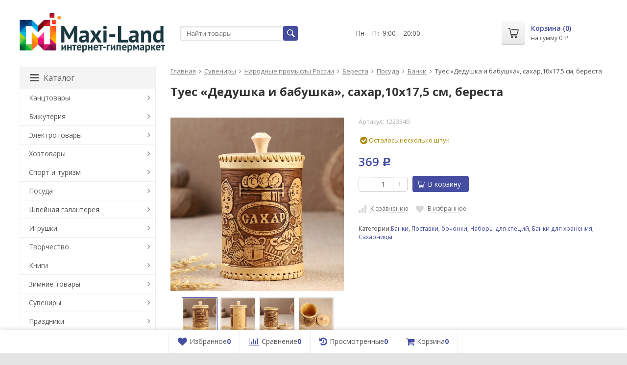

--- FILE ---
content_type: text/html; charset=utf-8
request_url: https://maxi-land.ru/product/tues-dedushka-i-babushka-sahar-10h17-5-cm-beresta/
body_size: 37201
content:



<!DOCTYPE html><html><head prefix="og: http://ogp.me/ns# fb: http://ogp.me/ns/fb# product: http://ogp.me/ns/product#"><meta http-equiv="Content-Type" content="text/html; charset=utf-8"><meta name="viewport" content="width=device-width, initial-scale=1"><title>Туес «Дедушка и бабушка», сахар,10х17,5 см, береста купить недорого в Москве в интернет-магазине Maxi-Land</title><meta name="Description" content="Купить туес «Дедушка и бабушка», сахар,10х17,5 см, береста - низкие цены в интернет-магазине Maxi-Land"><meta name="Keywords" content="Туес «Дедушка и бабушка», сахар,10х17,5 см, береста"><link rel="shortcut icon" href="/favicon.ico"><link rel="canonical" href="https://maxi-land.ru/product/tues-dedushka-i-babushka-sahar-10h17-5-cm-beresta/"><!-- CSS --><link href="/wa-data/public/site/themes/supreme/css/site.css?v1.2.5.1.5" rel="stylesheet"><link href="/wa-content/font/ruble/arial/fontface.css?v7.5.1.287" rel="stylesheet"><link href="//maxcdn.bootstrapcdn.com/font-awesome/latest/css/font-awesome.min.css" rel="stylesheet"><link href="/wa-data/public/site/themes/supreme/css/bootstrap-custom.css?v1.2.5.1.5" rel="stylesheet"><link rel= "preconnect" href="https://cdn2.static1-sima-land.com/" /><!-- wa CSS --><!-- /wa CSS --><!--[if lt IE 9]><script src="/wa-data/public/site/themes/supreme/js/respond.min.js?v1.2.5.1.5"></script><script src="/wa-data/public/site/themes/supreme/js/html5shiv.min.js?v1.2.5.1.5"></script><![endif]--><script src="/wa-content/js/jquery/jquery-1.11.1.min.js?v1.14.7"></script><script src="/wa-content/js/jquery/jquery-migrate-1.2.1.min.js?v1.14.7"></script><link href="https://fonts.googleapis.com/css?family=Open+Sans:400,600,700&amp;subset=cyrillic&display=swap" rel="stylesheet"><script>var vars = {"site":{"path":{}}};</script><script src="/wa-data/public/site/themes/supreme/js/lib.js?v1.2.5.1.5"></script><script src="/wa-data/public/site/themes/supreme/js/supreme.js?v1.2.5.1.5"></script><link href="/wa-data/public/shop/themes/supreme/css/shop.css?v1.2.5.1.5" rel="stylesheet"><script type="text/javascript" src="/wa-data/public/shop/themes/supreme/js/product.js?v1.2.5.1.5"></script><script src="/wa-apps/shop/js/lazy.load.js?v7.5.1.287"></script><script src="/wa-data/public/shop/themes/supreme/js/jquery.countdownTimer.min.js?v=1.14.7"></script><script src="/wa-data/public/shop/themes/supreme/js/supreme.shop.js?v1.2.5.1.5"></script><!-- plugin hook: 'frontend_head' -->    <meta name="robots" content="index, follow"/>
<link href="/wa-data/public/site/themes/supreme/themes/blue3/theme-flat.css?v1.2.5.1.5" rel="stylesheet"><!-- wa headJs --><meta property="og:type" content="og:product" />
<meta property="og:title" content="Туес «Дедушка и бабушка», сахар,10х17,5 см, береста купить недорого в Москве в интернет-магазине Maxi-Land" />
<meta property="og:url" content="https://maxi-land.ru/product/tues-dedushka-i-babushka-sahar-10h17-5-cm-beresta/" />
<meta property="product:price:amount" content="369" />
<meta property="product:price:currency" content="RUB" />
<meta property="og:description" content="Купить туес «Дедушка и бабушка», сахар,10х17,5 см, береста - низкие цены в интернет-магазине Maxi-Land" />
<meta name="google-site-verification" content="cnXeqQ7r9SyH_pNDkO2xWqhCb5nkZ8sKxPheOvbrel0" />
<meta name="yandex-verification" content="5f11d4f794736693" />
<!-- / wa headJs --><!-- wa JS --><!-- / wa JS --><!-- Yandex.RTB --><script>window.yaContextCb=window.yaContextCb||[]</script><script src="https://yandex.ru/ads/system/context.js" async></script></head><body class=" theme-blue3 theme_flat hide_top_nav1 hide_top_cat_menu bg_tex"  style="background-color:#e4e4e4; background-image: url('/wa-data/public/site/themes/supreme/img/themesettings/bg_tex/giftly.png');"><!-- Yandex.RTB R-A-1589684-1 --><script>window.yaContextCb.push(() => {Ya.Context.AdvManager.render({"blockId": "R-A-1589684-1","type": "fullscreen","platform": "desktop"})})</script><!-- Yandex.RTB R-A-1589684-2 --><script>window.yaContextCb.push(() => {Ya.Context.AdvManager.render({"blockId": "R-A-1589684-2","type": "fullscreen","platform": "touch"})})</script><div class="remodal-bg"><div class="site_wrap"><!-- / #topnav --><header id="header" class="container-fluid"><div class="row"><div class="col col-md-3 col-xs-6 h_logo"><a href="/"><img src="/wa-data/public/site/themes/supreme/img/logo.png" alt="Maxi-Land"></a></div><div class="col col-md-3 col-xs-6 h_search hidden-xs hidden-sm"><form method="get" action="/search/" class="search"><input class="search-field" id="search" type="search" name="query"  placeholder="Найти товары"><button class="btn btn-primary" type="submit"><i></i></button></form></div><div class="col col-md-3 col-xs-6 h_contacts"><div class="in"><p>Пн—Пт 9:00&mdash;20:00</p></div></div><div class="col col-md-3 col-sm-6 h_cart hidden-xs hidden-sm"><div class="in"><a href="/cart/" id="cart" class=" empty" rel="nofollow"><i class="icon"></i><div class="cart_summary">Корзина (<span class="cart_count">0</span>)</div><div class="cart_total_wrap">на сумму <span class="cart_total">0 <span class="ruble">Р</span></span></div></a></div></div></div></header><div class="container-fluid menubars"><div class="menubar h_menu1 visible-xs-block"><div class="menu_header clearfix"><span class="menu_toggle"><i class="fa fa-bars"></i>Меню</span></div><div class="menu_wrapper">
			
									<ul class="menu">
				
							</ul>
			</div></div><div class="menubar h_menu2 menu_dark visible-xs-block"><div class="menu_header visible-xs-block clearfix"><span class="menu_toggle"><i class="fa fa-bars"></i>Каталог</span></div><div class="menu_wrapper hidden-xs clearfix">
			
									<ul class="menu">
				
									<li class="menu-more hassub hidden">
						<div class="link"><a href="#">...</a></div>
							<div class="submenu sub_one_level">
							<ul class="level2"></ul>
						</div>
					</li>
							</ul>
			</div><div class="menu_wrapper hidden-sm hidden-md hidden-lg clearfix">
			
										
											
											
											
											
											
											
											
											
											
											
											
											
											
											
											
											
											
											
											
											
											
											
											
											
											
											
											
											
											
											
											
										<ul class="menu">
				
																
																	
						
						
						
												
													<li class=" hassub">
								<div class="link">
									<span class="sub_toggle"><i class="fa fa-plus"></i><i class="fa fa-minus"></i></span>
									<a data-icon-id="1" href="/category/kanctovary/">Канцтовары</a>
								</div>

								
																									
								

																																												
								
																									
																																	
						<div class="submenu sub_all_levels">
																																										
															
																								
													<div class="col ">
																								<ul class="level2">
						
							
																						
																																					
																
																	<li class=""><div class="link"><a data-icon-id="57" href="/category/papki-sistemy-arhivacii/">Папки, системы архивации</a></div></li>
															
						
																								
						
							
																						
																																					
																
																	<li class=""><div class="link"><a data-icon-id="144" href="/category/bumaga-i-bumazhnaya-produkciya/">Бумага и бумажная продукция</a></div></li>
															
						
																								
						
							
																						
																																					
																
																	<li class=""><div class="link"><a data-icon-id="155" href="/category/shkolnye-tovary/">Школьные товары</a></div></li>
															
						
																								
						
							
																						
																																					
																
																	<li class=""><div class="link"><a data-icon-id="159" href="/category/ofisnye-prinadlezhnosti/">Офисные принадлежности</a></div></li>
															
						
																								
														</ul>
							</div>
							<div class="col ">
																								<ul class="level2">
						
							
																						
																																					
																
																	<li class=""><div class="link"><a data-icon-id="160" href="/category/pismennye-prinadlezhnosti/">Письменные принадлежности</a></div></li>
															
						
																								
						
							
																						
																																					
																
																	<li class=""><div class="link"><a data-icon-id="163" href="/category/tovary-dlya-hudozhnikov/">Товары для художников</a></div></li>
															
						
																								
						
							
																						
																																					
																
																	<li class=""><div class="link"><a data-icon-id="267" href="/category/ofisnaya-tehnika/">Офисная техника</a></div></li>
															
						
																								
						
							
																						
																																					
																
																	<li class=""><div class="link"><a data-icon-id="328" href="/category/albomy-dlya-kollekcionerov/">Альбомы для коллекционеров</a></div></li>
															
						
																								
														</ul>
							</div>
							<div class="col ">
																								<ul class="level2">
						
							
																						
																																					
																
																	<li class=""><div class="link"><a data-icon-id="332" href="/category/shkolnyy-tekstil-i-aksessuary/">Школьный текстиль и аксессуары</a></div></li>
															
						
																								
						
							
																						
																																					
																
																	<li class=""><div class="link"><a data-icon-id="333" href="/category/prinadlezhnosti-dlya-risovaniya-i-lepki/">Принадлежности для рисования и лепки</a></div></li>
															
						
																								
						
							
																						
																																					
																
																	<li class=""><div class="link"><a data-icon-id="411" href="/category/chertezhnye-prinadlezhnosti/">Чертёжные принадлежности</a></div></li>
															
													</ul>
						</div>
						
												</div>
			
							</li>
															
																
																	
						
						
						
												
													<li class=" hassub">
								<div class="link">
									<span class="sub_toggle"><i class="fa fa-plus"></i><i class="fa fa-minus"></i></span>
									<a data-icon-id="2" href="/category/bizhuteriya/">Бижутерия</a>
								</div>

								
																									
								

																																												
								
																									
																																	
						<div class="submenu sub_all_levels">
																																										
															
																								
													<div class="col ">
																								<ul class="level2">
						
							
																						
																																					
																
																	<li class=""><div class="link"><a data-icon-id="38" href="/category/aksessuary-dlya-volos/">Аксессуары для волос</a></div></li>
															
						
																								
						
							
																						
																																					
																
																	<li class=""><div class="link"><a data-icon-id="99" href="/category/kolca/">Кольца</a></div></li>
															
						
																								
						
							
																						
																																					
																
																	<li class=""><div class="link"><a data-icon-id="100" href="/category/braslety/">Браслеты</a></div></li>
															
						
																								
						
							
																						
																																					
																
																	<li class=""><div class="link"><a data-icon-id="101" href="/category/sergi/">Серьги</a></div></li>
															
						
																								
						
							
																						
																																					
																
																	<li class=""><div class="link"><a data-icon-id="102" href="/category/broshi/">Броши</a></div></li>
															
						
																								
						
							
																						
																																					
																
																	<li class=""><div class="link"><a data-icon-id="103" href="/category/ukrasheniya-stilizovannye-pod-naturalnyy-kamen/">Украшения, стилизованные под натуральный камень</a></div></li>
															
						
																								
														</ul>
							</div>
							<div class="col ">
																								<ul class="level2">
						
							
																						
																																					
																
																	<li class=""><div class="link"><a data-icon-id="104" href="/category/detskaya-bizhuteriya/">Детская бижутерия</a></div></li>
															
						
																								
						
							
																						
																																					
																
																	<li class=""><div class="link"><a data-icon-id="106" href="/category/futlyary-i-podstavki-dlya-bizhuterii/">Футляры и подставки для бижутерии</a></div></li>
															
						
																								
						
							
																						
																																					
																
																	<li class=""><div class="link"><a data-icon-id="109" href="/category/komplekty-bizhuterii/">Комплекты бижутерии</a></div></li>
															
						
																								
						
							
																						
																																					
																
																	<li class=""><div class="link"><a data-icon-id="142" href="/category/pirsing/">Пирсинг</a></div></li>
															
						
																								
						
							
																						
																																					
																
																	<li class=""><div class="link"><a data-icon-id="153" href="/category/sunduchok-pandory/">Сундучок Пандоры</a></div></li>
															
						
																								
														</ul>
							</div>
							<div class="col ">
																								<ul class="level2">
						
							
																						
																																					
																
																	<li class=""><div class="link"><a data-icon-id="312" href="/category/karnavalnaya-bizhuteriya/">Карнавальная бижутерия</a></div></li>
															
						
																								
						
							
																						
																																					
																
																	<li class=""><div class="link"><a data-icon-id="317" href="/category/muzhskaya-bizhuteriya/">Мужская бижутерия</a></div></li>
															
						
																								
						
							
																						
																																					
																
																	<li class=""><div class="link"><a data-icon-id="334" href="/category/furnitura-dlya-bizhuterii/">Фурнитура для бижутерии</a></div></li>
															
						
																								
						
							
																						
																																					
																
																	<li class=""><div class="link"><a data-icon-id="358" href="/category/poserebrennye-i-pozolochennye-ukrasheniya/">Посеребренные и позолоченные украшения</a></div></li>
															
						
																								
						
							
																						
																																					
																
																	<li class=""><div class="link"><a data-icon-id="458" href="/category/sheynye-ukrasheniya/">Шейные украшения</a></div></li>
															
													</ul>
						</div>
						
												</div>
			
							</li>
															
																
																	
						
						
						
												
													<li class=" hassub">
								<div class="link">
									<span class="sub_toggle"><i class="fa fa-plus"></i><i class="fa fa-minus"></i></span>
									<a data-icon-id="3" href="/category/elektrotovary/">Электротовары</a>
								</div>

								
																									
								

																																												
								
																									
																																	
						<div class="submenu sub_all_levels">
																																										
															
																								
													<div class="col ">
																								<ul class="level2">
						
							
																						
																																					
																
																	<li class=""><div class="link"><a data-icon-id="55" href="/category/fonariki/">Фонарики</a></div></li>
															
						
																								
						
							
																						
																																					
																
																	<li class=""><div class="link"><a data-icon-id="128" href="/category/udliniteli-setevye-filtry/">Удлинители, сетевые фильтры</a></div></li>
															
						
																								
						
							
																						
																																					
																
																	<li class=""><div class="link"><a data-icon-id="345" href="/category/elektronnye-ispariteli/">Электронные испарители</a></div></li>
															
						
																								
						
							
																						
																																					
																
																	<li class=""><div class="link"><a data-icon-id="420" href="/category/elektricheskie-schity/">Электрические щиты</a></div></li>
															
						
																								
						
							
																						
																																					
																
																	<li class=""><div class="link"><a data-icon-id="421" href="/category/schetchiki-elektroenergii/">Счётчики электроэнергии</a></div></li>
															
						
																								
														</ul>
							</div>
							<div class="col ">
																								<ul class="level2">
						
							
																						
																																					
																
																	<li class=""><div class="link"><a data-icon-id="422" href="/category/oborudovanie-dlya-promyshlennyh-ustanovok/">Оборудование для промышленных установок</a></div></li>
															
						
																								
						
							
																						
																																					
																
																	<li class=""><div class="link"><a data-icon-id="423" href="/category/kabelno-provodnikovaya-produkciya/">Кабельно-проводниковая продукция</a></div></li>
															
						
																								
						
							
																						
																																					
																
																	<li class=""><div class="link"><a data-icon-id="424" href="/category/elektroustanovochnye-aksessuary/">Электроустановочные аксессуары</a></div></li>
															
						
																								
						
							
																						
																																					
																
																	<li class=""><div class="link"><a data-icon-id="425" href="/category/kabelenesuschie-sistemy/">Кабеленесущие системы</a></div></li>
															
						
																								
						
							
																						
																																					
																
																	<li class=""><div class="link"><a data-icon-id="426" href="/category/izdeliya-dlya-elektromontazha/">Изделия для электромонтажа</a></div></li>
															
						
																								
														</ul>
							</div>
							<div class="col ">
																								<ul class="level2">
						
							
																						
																																					
																
																	<li class=""><div class="link"><a data-icon-id="427" href="/category/rozetki-i-vyklyuchateli/">Розетки и выключатели</a></div></li>
															
						
																								
						
							
																						
																																					
																
																	<li class=""><div class="link"><a data-icon-id="446" href="/category/radiotehnika/">Радиотехника</a></div></li>
															
						
																								
						
							
																						
																																					
																
																	<li class=""><div class="link"><a data-icon-id="510" href="/category/nizkovoltnoe-oborudovanie/">Низковольтное оборудование</a></div></li>
															
						
																								
						
							
																						
																																					
																
																	<li class=""><div class="link"><a data-icon-id="511" href="/category/sredstva-zaschity-ot-porazheniya-elektricheskim-tokom/">Средства защиты от поражения электрическим током</a></div></li>
															
						
																								
						
							
																						
																																					
																
																	<li class=""><div class="link"><a data-icon-id="512" href="/category/ustroystva-elektropitaniya/">Устройства электропитания</a></div></li>
															
													</ul>
						</div>
						
												</div>
			
							</li>
															
																
																	
						
						
						
												
													<li class=" hassub">
								<div class="link">
									<span class="sub_toggle"><i class="fa fa-plus"></i><i class="fa fa-minus"></i></span>
									<a data-icon-id="4" href="/category/hoztovary/">Хозтовары</a>
								</div>

								
																									
								

																																												
								
																									
																																	
						<div class="submenu sub_all_levels">
																																										
															
																								
													<div class="col ">
																								<ul class="level2">
						
							
																						
																																					
																
																	<li class=""><div class="link"><a data-icon-id="61" href="/category/hranenie-veschey-i-organizaciya-prostranstva/">Хранение вещей и организация пространства</a></div></li>
															
						
																								
						
							
																						
																																					
																
																	<li class=""><div class="link"><a data-icon-id="64" href="/category/tovary-v-dorogu/">Товары в дорогу</a></div></li>
															
						
																								
						
							
																						
																																					
																
																	<li class=""><div class="link"><a data-icon-id="143" href="/category/kovriki/">Коврики</a></div></li>
															
						
																								
						
							
																						
																																					
																
																	<li class=""><div class="link"><a data-icon-id="145" href="/category/tovary-dlya-vannoy-komnaty-i-tualeta/">Товары для ванной комнаты и туалета</a></div></li>
															
						
																								
														</ul>
							</div>
							<div class="col ">
																								<ul class="level2">
						
							
																						
																																					
																
																	<li class=""><div class="link"><a data-icon-id="149" href="/category/tovary-dlya-uborki/">Товары для уборки</a></div></li>
															
						
																								
						
							
																						
																																					
																
																	<li class=""><div class="link"><a data-icon-id="177" href="/category/sredstva-ot-nasekomyh-i-gryzunov/">Средства от насекомых и грызунов</a></div></li>
															
						
																								
						
							
																						
																																					
																
																	<li class=""><div class="link"><a data-icon-id="192" href="/category/bytovaya-himiya/">Бытовая химия</a></div></li>
															
						
																								
						
							
																						
																																					
																
																	<li class=""><div class="link"><a data-icon-id="247" href="/category/tovary-dlya-stirki-i-glazheniya/">Товары для стирки и глажения</a></div></li>
															
						
																								
														</ul>
							</div>
							<div class="col ">
																								<ul class="level2">
						
							
																						
																																					
																
																	<li class=""><div class="link"><a data-icon-id="277" href="/category/tovary-dlya-upakovki-i-sklada/">Товары для упаковки и склада</a></div></li>
															
						
																								
						
							
																						
																																					
																
																	<li class=""><div class="link"><a data-icon-id="542" href="/category/kliningovoe-oborudovanie/">Клининговое оборудование</a></div></li>
															
													</ul>
						</div>
						
												</div>
			
							</li>
															
																
																	
						
						
						
												
													<li class=" hassub">
								<div class="link">
									<span class="sub_toggle"><i class="fa fa-plus"></i><i class="fa fa-minus"></i></span>
									<a data-icon-id="5" href="/category/sport-i-turizm/">Спорт и туризм</a>
								</div>

								
																									
								

																																												
								
																									
																																	
						<div class="submenu sub_all_levels">
																																										
															
																								
													<div class="col ">
																								<ul class="level2">
						
							
																						
																																					
																
																	<li class=""><div class="link"><a data-icon-id="50" href="/category/turizm/">Туризм</a></div></li>
															
						
																								
						
							
																						
																																					
																
																	<li class=""><div class="link"><a data-icon-id="54" href="/category/nastolnye-sportivnye-igry/">Настольные спортивные игры</a></div></li>
															
						
																								
						
							
																						
																																					
																
																	<li class=""><div class="link"><a data-icon-id="60" href="/category/aktivnyy-sport-i-razvlecheniya/">Активный спорт и развлечения</a></div></li>
															
						
																								
						
							
																						
																																					
																
																	<li class=""><div class="link"><a data-icon-id="81" href="/category/sportivnyy-inventar/">Спортивный инвентарь</a></div></li>
															
						
																								
						
							
																						
																																					
																
																	<li class=""><div class="link"><a data-icon-id="110" href="/category/plavanie/">Плавание</a></div></li>
															
						
																								
						
							
																						
																																					
																
																	<li class=""><div class="link"><a data-icon-id="125" href="/category/velosipedy/">Велосипеды</a></div></li>
															
						
																								
														</ul>
							</div>
							<div class="col ">
																								<ul class="level2">
						
							
																						
																																					
																
																	<li class=""><div class="link"><a data-icon-id="132" href="/category/sportivnye-nagrady/">Спортивные награды</a></div></li>
															
						
																								
						
							
																						
																																					
																
																	<li class=""><div class="link"><a data-icon-id="138" href="/category/naduvnaya-produkciya/">Надувная продукция</a></div></li>
															
						
																								
						
							
																						
																																					
																
																	<li class=""><div class="link"><a data-icon-id="158" href="/category/gimnastika-i-tancy/">Гимнастика и танцы</a></div></li>
															
						
																								
						
							
																						
																																					
																
																	<li class=""><div class="link"><a data-icon-id="215" href="/category/odezhda-obuv-i-aksessuary/">Одежда, обувь и аксессуары</a></div></li>
															
						
																								
						
							
																						
																																					
																
																	<li class=""><div class="link"><a data-icon-id="222" href="/category/rybolovnye-tovary/">Рыболовные товары</a></div></li>
															
						
																								
														</ul>
							</div>
							<div class="col ">
																								<ul class="level2">
						
							
																						
																																					
																
																	<li class=""><div class="link"><a data-icon-id="263" href="/category/tovary-dlya-ohoty/">Товары для охоты</a></div></li>
															
						
																								
						
							
																						
																																					
																
																	<li class=""><div class="link"><a data-icon-id="399" href="/category/tovary-dlya-zimnego-sporta/">Товары для зимнего спорта</a></div></li>
															
						
																								
						
							
																						
																																					
																
																	<li class=""><div class="link"><a data-icon-id="485" href="/category/ekstremalnye-vidy-sporta/">Экстремальные виды спорта</a></div></li>
															
						
																								
						
							
																						
																																					
																
																	<li class=""><div class="link"><a data-icon-id="487" href="/category/igrovye-vidy-sporta/">Игровые виды спорта</a></div></li>
															
						
																								
						
							
																						
																																					
																
																	<li class=""><div class="link"><a data-icon-id="488" href="/category/silovye-vidy-sporta-i-edinoborstva/">Силовые виды спорта и единоборства</a></div></li>
															
													</ul>
						</div>
						
												</div>
			
							</li>
															
																
																	
						
						
						
												
													<li class=" hassub">
								<div class="link">
									<span class="sub_toggle"><i class="fa fa-plus"></i><i class="fa fa-minus"></i></span>
									<a data-icon-id="6" href="/category/posuda/">Посуда</a>
								</div>

								
																									
								

																																												
								
																									
																																	
						<div class="submenu sub_all_levels">
																																										
															
																								
													<div class="col ">
																								<ul class="level2">
						
							
																						
																																					
																
																	<li class=""><div class="link"><a data-icon-id="115" href="/category/dekor-dlya-kuhni/">Декор для кухни</a></div></li>
															
						
																								
						
							
																						
																																					
																
																	<li class=""><div class="link"><a data-icon-id="208" href="/category/kuhonnye-prinadlezhnosti-i-instrumenty/">Кухонные принадлежности и инструменты</a></div></li>
															
						
																								
						
							
																						
																																					
																
																	<li class=""><div class="link"><a data-icon-id="209" href="/category/odnorazovaya-posuda/">Одноразовая посуда</a></div></li>
															
						
																								
						
							
																						
																																					
																
																	<li class=""><div class="link"><a data-icon-id="210" href="/category/nozhi/">Ножи</a></div></li>
															
						
																								
														</ul>
							</div>
							<div class="col ">
																								<ul class="level2">
						
							
																						
																																					
																
																	<li class=""><div class="link"><a data-icon-id="216" href="/category/detskaya-posuda/">Детская посуда</a></div></li>
															
						
																								
						
							
																						
																																					
																
																	<li class=""><div class="link"><a data-icon-id="243" href="/category/posuda-premium-klassa/">Посуда премиум-класса</a></div></li>
															
						
																								
						
							
																						
																																					
																
																	<li class=""><div class="link"><a data-icon-id="248" href="/category/industriya-pitaniya-ho-re-ca/">Индустрия питания Ho.Re.Ca</a></div></li>
															
						
																								
						
							
																						
																																					
																
																	<li class=""><div class="link"><a data-icon-id="402" href="/category/posuda-po-materialam/">Посуда по материалам</a></div></li>
															
						
																								
														</ul>
							</div>
							<div class="col ">
																								<ul class="level2">
						
							
																						
																																					
																
																	<li class=""><div class="link"><a data-icon-id="404" href="/category/posuda-dlya-prigotovleniya-pischi/">Посуда для приготовления пищи</a></div></li>
															
						
																								
						
							
																						
																																					
																
																	<li class=""><div class="link"><a data-icon-id="409" href="/category/hranenie-produktov/">Хранение продуктов</a></div></li>
															
						
																								
						
							
																						
																																					
																
																	<li class=""><div class="link"><a data-icon-id="410" href="/category/servirovka-stola/">Сервировка стола</a></div></li>
															
													</ul>
						</div>
						
												</div>
			
							</li>
															
																
																	
						
						
						
												
													<li class=" hassub">
								<div class="link">
									<span class="sub_toggle"><i class="fa fa-plus"></i><i class="fa fa-minus"></i></span>
									<a data-icon-id="7" href="/category/shveynaya-galantereya/">Швейная галантерея</a>
								</div>

								
																									
								

																																												
								
																									
																																	
						<div class="submenu sub_all_levels">
																																										
															
																								
													<div class="col ">
																								<ul class="level2">
						
							
																						
																																					
																
																	<li class=""><div class="link"><a data-icon-id="250" href="/category/shveynye-mashinki/">Швейные машинки</a></div></li>
															
						
																								
						
							
																						
																																					
																
																	<li class=""><div class="link"><a data-icon-id="285" href="/category/prinadlezhnosti-dlya-vyazaniya/">Принадлежности для вязания</a></div></li>
															
						
																								
						
							
																						
																																					
																
																	<li class=""><div class="link"><a data-icon-id="286" href="/category/prinadlezhnosti-dlya-vyshivaniya/">Принадлежности для вышивания</a></div></li>
															
						
																								
						
							
																						
																																					
																
																	<li class=""><div class="link"><a data-icon-id="288" href="/category/furnitura-dlya-shtor/">Фурнитура для штор</a></div></li>
															
						
																								
						
							
																						
																																					
																
																	<li class=""><div class="link"><a data-icon-id="289" href="/category/lenty/">Ленты</a></div></li>
															
						
																								
														</ul>
							</div>
							<div class="col ">
																								<ul class="level2">
						
							
																						
																																					
																
																	<li class=""><div class="link"><a data-icon-id="290" href="/category/prinadlezhnosti-dlya-kroya/">Принадлежности для кроя</a></div></li>
															
						
																								
						
							
																						
																																					
																
																	<li class=""><div class="link"><a data-icon-id="291" href="/category/molnii-zamki/">Молнии, замки</a></div></li>
															
						
																								
						
							
																						
																																					
																
																	<li class=""><div class="link"><a data-icon-id="292" href="/category/shkatulki-dlya-rukodeliya/">Шкатулки для рукоделия</a></div></li>
															
						
																								
						
							
																						
																																					
																
																	<li class=""><div class="link"><a data-icon-id="293" href="/category/tkani/">Ткани</a></div></li>
															
						
																								
						
							
																						
																																					
																
																	<li class=""><div class="link"><a data-icon-id="315" href="/category/prinadlezhnosti-dlya-shitya/">Принадлежности для шитья</a></div></li>
															
						
																								
														</ul>
							</div>
							<div class="col ">
																								<ul class="level2">
						
							
																						
																																					
																
																	<li class=""><div class="link"><a data-icon-id="316" href="/category/otdelochnye-materialy/">Отделочные материалы</a></div></li>
															
						
																								
						
							
																						
																																					
																
																	<li class=""><div class="link"><a data-icon-id="388" href="/category/prinadlezhnosti-dlya-makrame-i-pleteniya/">Принадлежности для макраме и плетения</a></div></li>
															
						
																								
						
							
																						
																																					
																
																	<li class=""><div class="link"><a data-icon-id="462" href="/category/furnitura-dlya-odezhdy/">Фурнитура для одежды</a></div></li>
															
						
																								
						
							
																						
																																					
																
																	<li class=""><div class="link"><a data-icon-id="465" href="/category/furnitura-dlya-sumok/">Фурнитура для сумок</a></div></li>
															
													</ul>
						</div>
						
												</div>
			
							</li>
															
																
																	
						
						
						
												
													<li class=" hassub">
								<div class="link">
									<span class="sub_toggle"><i class="fa fa-plus"></i><i class="fa fa-minus"></i></span>
									<a data-icon-id="8" href="/category/igrushki/">Игрушки</a>
								</div>

								
																									
								

																																												
								
																									
																																	
						<div class="submenu sub_all_levels">
																																										
															
																								
													<div class="col ">
																								<ul class="level2">
						
							
																						
																																					
																
																	<li class=""><div class="link"><a data-icon-id="75" href="/category/myagkie-igrushki/">Мягкие игрушки</a></div></li>
															
						
																								
						
							
																						
																																					
																
																	<li class=""><div class="link"><a data-icon-id="76" href="/category/nastolnye-igry/">Настольные игры</a></div></li>
															
						
																								
						
							
																						
																																					
																
																	<li class=""><div class="link"><a data-icon-id="77" href="/category/sportivnye-tovary/">Спортивные товары</a></div></li>
															
						
																								
						
							
																						
																																					
																
																	<li class=""><div class="link"><a data-icon-id="78" href="/category/letnie-tovary/">Летние товары</a></div></li>
															
						
																								
						
							
																						
																																					
																
																	<li class=""><div class="link"><a data-icon-id="79" href="/category/igrushki-dlya-malchikov/">Игрушки для мальчиков</a></div></li>
															
						
																								
						
							
																						
																																					
																
																	<li class=""><div class="link"><a data-icon-id="80" href="/category/razvivayuschie-i-obuchayuschie-igrushki/">Развивающие и обучающие игрушки</a></div></li>
															
						
																								
						
							
																						
																																					
																
																	<li class=""><div class="link"><a data-icon-id="82" href="/category/muzykalnye-igrushki/">Музыкальные игрушки</a></div></li>
															
						
																								
						
							
																						
																																					
																
																	<li class=""><div class="link"><a data-icon-id="83" href="/category/derevyannaya-igrushka/">Деревянная игрушка</a></div></li>
															
						
																								
														</ul>
							</div>
							<div class="col ">
																								<ul class="level2">
						
							
																						
																																					
																
																	<li class=""><div class="link"><a data-icon-id="85" href="/category/transport/">Транспорт</a></div></li>
															
						
																								
						
							
																						
																																					
																
																	<li class=""><div class="link"><a data-icon-id="86" href="/category/igrushki-dlya-razvlecheniy/">Игрушки для развлечений</a></div></li>
															
						
																								
						
							
																						
																																					
																
																	<li class=""><div class="link"><a data-icon-id="89" href="/category/igrushki-dlya-malyshey/">Игрушки для малышей</a></div></li>
															
						
																								
						
							
																						
																																					
																
																	<li class=""><div class="link"><a data-icon-id="90" href="/category/igrushki-dlya-devochek/">Игрушки для девочек</a></div></li>
															
						
																								
						
							
																						
																																					
																
																	<li class=""><div class="link"><a data-icon-id="92" href="/category/konstruktory/">Конструкторы</a></div></li>
															
						
																								
						
							
																						
																																					
																
																	<li class=""><div class="link"><a data-icon-id="167" href="/category/sbornye-modeli/">Сборные модели</a></div></li>
															
						
																								
						
							
																						
																																					
																
																	<li class=""><div class="link"><a data-icon-id="173" href="/category/zimnie-tovary/">Зимние товары</a></div></li>
															
						
																								
						
							
																						
																																					
																
																	<li class=""><div class="link"><a data-icon-id="220" href="/category/novogodnie-igrushki/">Новогодние игрушки</a></div></li>
															
						
																								
														</ul>
							</div>
							<div class="col ">
																								<ul class="level2">
						
							
																						
																																					
																
																	<li class=""><div class="link"><a data-icon-id="235" href="/category/syuzhetno-rolevye-nabory/">Сюжетно-ролевые наборы</a></div></li>
															
						
																								
						
							
																						
																																					
																
																	<li class=""><div class="link"><a data-icon-id="245" href="/category/tovary-dlya-detskih-sadov/">Товары для детских садов</a></div></li>
															
						
																								
						
							
																						
																																					
																
																	<li class=""><div class="link"><a data-icon-id="296" href="/category/opyty/">Опыты</a></div></li>
															
						
																								
						
							
																						
																																					
																
																	<li class=""><div class="link"><a data-icon-id="348" href="/category/hranenie-igrushek/">Хранение игрушек</a></div></li>
															
						
																								
						
							
																						
																																					
																
																	<li class=""><div class="link"><a data-icon-id="400" href="/category/radioupravlyaemye-igrushki/">Радиоуправляемые игрушки</a></div></li>
															
						
																								
						
							
																						
																																					
																
																	<li class=""><div class="link"><a data-icon-id="412" href="/category/oborudovanie-dlya-vendinga/">Оборудование для вендинга</a></div></li>
															
						
																								
						
							
																						
																																					
																
																	<li class=""><div class="link"><a data-icon-id="522" href="/category/sobstvennoe-proizvodstvo-solomon/">Собственное производство &quot;Соломон&quot;</a></div></li>
															
						
																								
						
							
																						
																																					
																
																	<li class=""><div class="link"><a data-icon-id="529" href="/category/detskie-knigi/">Детские книги</a></div></li>
															
													</ul>
						</div>
						
												</div>
			
							</li>
															
																
																	
						
						
						
												
													<li class=" hassub">
								<div class="link">
									<span class="sub_toggle"><i class="fa fa-plus"></i><i class="fa fa-minus"></i></span>
									<a data-icon-id="9" href="/category/tvorchestvo/">Творчество</a>
								</div>

								
																									
								

																																												
								
																									
																																	
						<div class="submenu sub_all_levels">
																																										
															
																								
													<div class="col ">
																								<ul class="level2">
						
							
																						
																																					
																
																	<li class=""><div class="link"><a data-icon-id="71" href="/category/skrapbuking/">Скрапбукинг</a></div></li>
															
						
																								
						
							
																						
																																					
																
																	<li class=""><div class="link"><a data-icon-id="107" href="/category/risovanie/">Рисование</a></div></li>
															
						
																								
						
							
																						
																																					
																
																	<li class=""><div class="link"><a data-icon-id="112" href="/category/lepka/">Лепка</a></div></li>
															
						
																								
						
							
																						
																																					
																
																	<li class=""><div class="link"><a data-icon-id="114" href="/category/applikacii/">Аппликации</a></div></li>
															
						
																								
						
							
																						
																																					
																
																	<li class=""><div class="link"><a data-icon-id="116" href="/category/freski/">Фрески</a></div></li>
															
						
																								
						
							
																						
																																					
																
																	<li class=""><div class="link"><a data-icon-id="146" href="/category/gravyury/">Гравюры</a></div></li>
															
						
																								
														</ul>
							</div>
							<div class="col ">
																								<ul class="level2">
						
							
																						
																																					
																
																	<li class=""><div class="link"><a data-icon-id="175" href="/category/izgotovlenie-svechey-parfyuma-myla-i-kosmetiki/">Изготовление свечей, парфюма, мыла и косметики</a></div></li>
															
						
																								
						
							
																						
																																					
																
																	<li class=""><div class="link"><a data-icon-id="231" href="/category/instrumenty-i-aksessuary-dlya-tvorchestva/">Инструменты и аксессуары для творчества</a></div></li>
															
						
																								
						
							
																						
																																					
																
																	<li class=""><div class="link"><a data-icon-id="251" href="/category/almaznaya-vyshivka/">Алмазная вышивка</a></div></li>
															
						
																								
						
							
																						
																																					
																
																	<li class=""><div class="link"><a data-icon-id="261" href="/category/dekupazh/">Декупаж</a></div></li>
															
						
																								
						
							
																						
																																					
																
																	<li class=""><div class="link"><a data-icon-id="269" href="/category/osnovy-dlya-tvorchestva/">Основы для творчества</a></div></li>
															
						
																								
														</ul>
							</div>
							<div class="col ">
																								<ul class="level2">
						
							
																						
																																					
																
																	<li class=""><div class="link"><a data-icon-id="340" href="/category/muzykalnye-instrumenty/">Музыкальные инструменты</a></div></li>
															
						
																								
						
							
																						
																																					
																
																	<li class=""><div class="link"><a data-icon-id="356" href="/category/vyazanie-i-valyanie/">Вязание и валяние</a></div></li>
															
						
																								
						
							
																						
																																					
																
																	<li class=""><div class="link"><a data-icon-id="481" href="/category/shite-i-vyshivanie/">Шитьё и вышивание</a></div></li>
															
						
																								
						
							
																						
																																					
																
																	<li class=""><div class="link"><a data-icon-id="482" href="/category/dekor-dlya-tvorchestva/">Декор для творчества</a></div></li>
															
						
																								
						
							
																						
																																					
																
																	<li class=""><div class="link"><a data-icon-id="483" href="/category/drugie-vidy-tvorchestva/">Другие виды творчества</a></div></li>
															
													</ul>
						</div>
						
												</div>
			
							</li>
															
																
																	
						
						
						
												
													<li class=" hassub">
								<div class="link">
									<span class="sub_toggle"><i class="fa fa-plus"></i><i class="fa fa-minus"></i></span>
									<a data-icon-id="10" href="/category/knigi/">Книги</a>
								</div>

								
																									
								

																																												
								
																									
																																	
						<div class="submenu sub_all_levels">
																																										
															
																								
													<div class="col ">
																								<ul class="level2">
						
							
																						
																																					
																
																	<li class=""><div class="link"><a data-icon-id="254" href="/category/podarochnye-knigi/">Подарочные книги</a></div></li>
															
						
																								
						
							
																						
																																					
																
																	<li class=""><div class="link"><a data-icon-id="262" href="/category/hudozhestvennye-knigi/">Художественные книги</a></div></li>
															
						
																								
						
							
																						
																																					
																
																	<li class=""><div class="link"><a data-icon-id="264" href="/category/detskie-knigi/">Детские книги</a></div></li>
															
						
																								
						
							
																						
																																					
																
																	<li class=""><div class="link"><a data-icon-id="265" href="/category/prikladnaya-literatura/">Прикладная литература</a></div></li>
															
						
																								
														</ul>
							</div>
							<div class="col ">
																								<ul class="level2">
						
							
																						
																																					
																
																	<li class=""><div class="link"><a data-icon-id="282" href="/category/audioknigi/">Аудиокниги</a></div></li>
															
						
																								
						
							
																						
																																					
																
																	<li class=""><div class="link"><a data-icon-id="417" href="/category/uchebnaya-literatura/">Учебная литература</a></div></li>
															
						
																								
						
							
																						
																																					
																
																	<li class=""><div class="link"><a data-icon-id="418" href="/category/nauchno-populyarnaya-literatura/">Научно-популярная литература</a></div></li>
															
						
																								
						
							
																						
																																					
																
																	<li class=""><div class="link"><a data-icon-id="419" href="/category/biznes-literatura/">Бизнес-литература</a></div></li>
															
						
																								
														</ul>
							</div>
							<div class="col ">
																								<ul class="level2">
						
							
																						
																																					
																
																	<li class=""><div class="link"><a data-icon-id="437" href="/category/yuridicheskaya-literatura/">Юридическая литература</a></div></li>
															
						
																								
						
							
																						
																																					
																
																	<li class=""><div class="link"><a data-icon-id="509" href="/category/oblozhki-dlya-knig/">Обложки для книг</a></div></li>
															
						
																								
						
							
																						
																																					
																
																	<li class=""><div class="link"><a data-icon-id="534" href="/category/literatura-na-inostrannom-yazyke/">Литература на иностранном языке</a></div></li>
															
													</ul>
						</div>
						
												</div>
			
							</li>
															
																
																	
						
						
						
												
													<li class=" hassub">
								<div class="link">
									<span class="sub_toggle"><i class="fa fa-plus"></i><i class="fa fa-minus"></i></span>
									<a data-icon-id="11" href="/category/zimnie-tovary/">Зимние товары</a>
								</div>

								
																									
								

																																												
								
																									
																																	
						<div class="submenu sub_all_levels">
																																										
															
																								
													<div class="col ">
																								<ul class="level2">
						
							
																						
																																					
																
																	<li class=""><div class="link"><a data-icon-id="252" href="/category/obuv-zimnyaya/">Обувь зимняя</a></div></li>
															
						
																								
						
							
																						
																																					
																
																	<li class=""><div class="link"><a data-icon-id="257" href="/category/zimnyaya-odezhda-i-aksessuary/">Зимняя одежда и аксессуары</a></div></li>
															
						
																								
						
							
																						
																																					
																
																	<li class=""><div class="link"><a data-icon-id="392" href="/category/tovary-dlya-zimnego-sporta-i-otdyha/">Товары для зимнего спорта и отдыха</a></div></li>
															
						
																								
						
							
																						
																																					
																
																	<li class=""><div class="link"><a data-icon-id="394" href="/category/zimnyaya-rybalka/">Зимняя рыбалка</a></div></li>
															
						
																								
														</ul>
							</div>
							<div class="col ">
																								<ul class="level2">
						
							
																						
																																					
																
																	<li class=""><div class="link"><a data-icon-id="395" href="/category/uteplenie-doma/">Утепление дома</a></div></li>
															
						
																								
						
							
																						
																																					
																
																	<li class=""><div class="link"><a data-icon-id="396" href="/category/tovary-dlya-zimney-ohoty/">Товары для зимней охоты</a></div></li>
															
						
																								
						
							
																						
																																					
																
																	<li class=""><div class="link"><a data-icon-id="397" href="/category/avtotovary-i-mototehnika/">Автотовары и мототехника</a></div></li>
															
						
																								
						
							
																						
																																					
																
																	<li class=""><div class="link"><a data-icon-id="398" href="/category/uborka-snega/">Уборка снега</a></div></li>
															
						
																								
														</ul>
							</div>
							<div class="col ">
																								<ul class="level2">
						
							
																						
																																					
																
																	<li class=""><div class="link"><a data-icon-id="403" href="/category/zimnie-tovary-dlya-zhivotnyh/">Зимние товары для животных</a></div></li>
															
						
																								
						
							
																						
																																					
																
																	<li class=""><div class="link"><a data-icon-id="405" href="/category/krasota-i-zdorove/">Красота и здоровье</a></div></li>
															
						
																								
						
							
																						
																																					
																
																	<li class=""><div class="link"><a data-icon-id="413" href="/category/uteplennye-chehly-dlya-muzykalnyh-instrumentov/">Утеплённые чехлы для музыкальных инструментов</a></div></li>
															
													</ul>
						</div>
						
												</div>
			
							</li>
															
																
																	
						
						
						
												
													<li class=" hassub">
								<div class="link">
									<span class="sub_toggle"><i class="fa fa-plus"></i><i class="fa fa-minus"></i></span>
									<a data-icon-id="12" href="/category/suveniry/">Сувениры</a>
								</div>

								
																									
								

																																												
								
																									
																																	
						<div class="submenu sub_all_levels">
																																										
															
																								
													<div class="col ">
																								<ul class="level2">
						
							
																						
																																					
																
																	<li class=""><div class="link"><a data-icon-id="39" href="/category/interernye-suveniry/">Интерьерные сувениры</a></div></li>
															
						
																								
						
							
																						
																																					
																
																	<li class=""><div class="link"><a data-icon-id="45" href="/category/podarochnye-nabory/">Подарочные наборы</a></div></li>
															
						
																								
						
							
																						
																																					
																
																	<li class=""><div class="link"><a data-icon-id="46" href="/category/suveniry-s-simvolikoy-gorodov/">Сувениры с символикой городов</a></div></li>
															
						
																								
						
							
																						
																																					
																
																	<li class=""><div class="link"><a data-icon-id="47" href="/category/biznes-suveniry/">Бизнес-сувениры</a></div></li>
															
						
																								
						
							
																						
																																					
																
																	<li class=""><div class="link"><a data-icon-id="48" href="/category/kuritelnye-prinadlezhnosti/">Курительные принадлежности</a></div></li>
															
						
																								
						
							
																						
																																					
																
																	<li class=""><div class="link"><a data-icon-id="49" href="/category/breloki-i-podveski/">Брелоки и подвески</a></div></li>
															
						
																								
						
							
																						
																																					
																
																	<li class=""><div class="link"><a data-icon-id="51" href="/category/prikoly/">Приколы</a></div></li>
															
						
																								
						
							
																						
																																					
																
																	<li class=""><div class="link"><a data-icon-id="52" href="/category/magnity-i-znachki/">Магниты и значки</a></div></li>
															
						
																								
						
							
																						
																																					
																
																	<li class=""><div class="link"><a data-icon-id="53" href="/category/fotoramki-i-fotoalbomy/">Фоторамки и фотоальбомы</a></div></li>
															
						
																								
														</ul>
							</div>
							<div class="col ">
																								<ul class="level2">
						
							
																						
																																					
																
																	<li class=""><div class="link"><a data-icon-id="58" href="/category/talismany-i-fenshuy/">Талисманы и фэншуй</a></div></li>
															
						
																								
						
							
																						
																																					
																
																	<li class=""><div class="link"><a data-icon-id="67" href="/category/suvenirnoe-oruzhie/">Сувенирное оружие</a></div></li>
															
						
																								
						
							
																						
																																					
																
																	<li class=""><div class="link"><a data-icon-id="69" href="/category/kopilki/">Копилки</a></div></li>
															
						
																								
						
							
																						
																																					
																
																	<li class=""><div class="link"><a data-icon-id="70" href="/category/shkatulki/">Шкатулки</a></div></li>
															
						
																								
						
							
																						
																																					
																
																	<li class=""><div class="link"><a data-icon-id="105" href="/category/narodnye-promysly-rossii/">Народные промыслы России</a></div></li>
															
						
																								
						
							
																						
																																					
																
																	<li class=""><div class="link"><a data-icon-id="113" href="/category/oberegi-amulety/">Обереги, амулеты</a></div></li>
															
						
																								
						
							
																						
																																					
																
																	<li class=""><div class="link"><a data-icon-id="204" href="/category/reklamnye-suveniry/">Рекламные сувениры</a></div></li>
															
						
																								
						
							
																						
																																					
																
																	<li class=""><div class="link"><a data-icon-id="223" href="/category/tovary-iz-evropy/">Товары из Европы</a></div></li>
															
						
																								
						
							
																						
																																					
																
																	<li class=""><div class="link"><a data-icon-id="226" href="/category/suvenirnye-dengi/">Сувенирные деньги</a></div></li>
															
						
																								
														</ul>
							</div>
							<div class="col ">
																								<ul class="level2">
						
							
																						
																																					
																
																	<li class=""><div class="link"><a data-icon-id="232" href="/category/patrioticheskie-tovary/">Патриотические товары</a></div></li>
															
						
																								
						
							
																						
																																					
																
																	<li class=""><div class="link"><a data-icon-id="244" href="/category/cerkovnye-tovary/">Церковные товары</a></div></li>
															
						
																								
						
							
																						
																																					
																
																	<li class=""><div class="link"><a data-icon-id="273" href="/category/gadaniya-pozhelaniya/">Гадания, пожелания</a></div></li>
															
						
																								
						
							
																						
																																					
																
																	<li class=""><div class="link"><a data-icon-id="299" href="/category/znaki-zodiaka-i-goroskop/">Знаки зодиака и гороскоп</a></div></li>
															
						
																								
						
							
																						
																																					
																
																	<li class=""><div class="link"><a data-icon-id="301" href="/category/imennye-suveniry/">Именные сувениры</a></div></li>
															
						
																								
						
							
																						
																																					
																
																	<li class=""><div class="link"><a data-icon-id="484" href="/category/kollekcionnye-monety/">Коллекционные монеты</a></div></li>
															
						
																								
						
							
																						
																																					
																
																	<li class=""><div class="link"><a data-icon-id="514" href="/category/tovary-iz-azii/">Товары из Азии</a></div></li>
															
						
																								
						
							
																						
																																					
																
																	<li class=""><div class="link"><a data-icon-id="545" href="/category/svechi/">Свечи</a></div></li>
															
													</ul>
						</div>
						
												</div>
			
							</li>
															
																
																	
						
						
						
												
													<li class=" hassub">
								<div class="link">
									<span class="sub_toggle"><i class="fa fa-plus"></i><i class="fa fa-minus"></i></span>
									<a data-icon-id="13" href="/category/prazdniki/">Праздники</a>
								</div>

								
																									
								

																																												
								
																									
																																	
						<div class="submenu sub_all_levels">
																																										
															
																								
													<div class="col ">
																								<ul class="level2">
						
							
																						
																																					
																
																	<li class=""><div class="link"><a data-icon-id="40" href="/category/professionalnye-prazdniki/">Профессиональные праздники</a></div></li>
															
						
																								
						
							
																						
																																					
																
																	<li class=""><div class="link"><a data-icon-id="44" href="/category/tovary-dlya-prazdnika/">Товары для праздника</a></div></li>
															
						
																								
						
							
																						
																																					
																
																	<li class=""><div class="link"><a data-icon-id="93" href="/category/novyy-god/">Новый год</a></div></li>
															
						
																								
						
							
																						
																																					
																
																	<li class=""><div class="link"><a data-icon-id="94" href="/category/den-rossii/">День России</a></div></li>
															
						
																								
						
							
																						
																																					
																
																	<li class=""><div class="link"><a data-icon-id="97" href="/category/igry/">Игры</a></div></li>
															
						
																								
						
							
																						
																																					
																
																	<li class=""><div class="link"><a data-icon-id="98" href="/category/nagradnaya-atributika/">Наградная атрибутика</a></div></li>
															
						
																								
						
							
																						
																																					
																
																	<li class=""><div class="link"><a data-icon-id="118" href="/category/8-marta/">8 Марта</a></div></li>
															
						
																								
						
							
																						
																																					
																
																	<li class=""><div class="link"><a data-icon-id="119" href="/category/14-fevralya/">14 Февраля</a></div></li>
															
						
																								
														</ul>
							</div>
							<div class="col ">
																								<ul class="level2">
						
							
																						
																																					
																
																	<li class=""><div class="link"><a data-icon-id="120" href="/category/23-fevralya/">23 Февраля</a></div></li>
															
						
																								
						
							
																						
																																					
																
																	<li class=""><div class="link"><a data-icon-id="121" href="/category/svadba/">Свадьба</a></div></li>
															
						
																								
						
							
																						
																																					
																
																	<li class=""><div class="link"><a data-icon-id="123" href="/category/vypusknoy-posledniy-zvonok/">Выпускной, последний звонок</a></div></li>
															
						
																								
						
							
																						
																																					
																
																	<li class=""><div class="link"><a data-icon-id="127" href="/category/1-sentyabrya/">1 Сентября</a></div></li>
															
						
																								
						
							
																						
																																					
																
																	<li class=""><div class="link"><a data-icon-id="133" href="/category/pasha/">Пасха</a></div></li>
															
						
																								
						
							
																						
																																					
																
																	<li class=""><div class="link"><a data-icon-id="136" href="/category/den-rozhdeniya/">День рождения</a></div></li>
															
						
																								
						
							
																						
																																					
																
																	<li class=""><div class="link"><a data-icon-id="139" href="/category/9-maya/">9 Мая</a></div></li>
															
						
																								
														</ul>
							</div>
							<div class="col ">
																								<ul class="level2">
						
							
																						
																																					
																
																	<li class=""><div class="link"><a data-icon-id="169" href="/category/korporativ/">Корпоратив</a></div></li>
															
						
																								
						
							
																						
																																					
																
																	<li class=""><div class="link"><a data-icon-id="172" href="/category/hellouin/">Хеллоуин</a></div></li>
															
						
																								
						
							
																						
																																					
																
																	<li class=""><div class="link"><a data-icon-id="190" href="/category/rozhdenie-rebenka/">Рождение ребенка</a></div></li>
															
						
																								
						
							
																						
																																					
																
																	<li class=""><div class="link"><a data-icon-id="249" href="/category/rozhdestvo/">Рождество</a></div></li>
															
						
																								
						
							
																						
																																					
																
																	<li class=""><div class="link"><a data-icon-id="369" href="/category/provody-v-dekret/">Проводы в декрет</a></div></li>
															
						
																								
						
							
																						
																																					
																
																	<li class=""><div class="link"><a data-icon-id="457" href="/category/otkrytki-i-konverty-dlya-deneg/">Открытки и конверты для денег</a></div></li>
															
						
																								
						
							
																						
																																					
																
																	<li class=""><div class="link"><a data-icon-id="486" href="/category/futbolnaya-atributika-2018/">Футбольная атрибутика 2018</a></div></li>
															
													</ul>
						</div>
						
												</div>
			
							</li>
															
																
																	
						
						
						
												
													<li class=" hassub">
								<div class="link">
									<span class="sub_toggle"><i class="fa fa-plus"></i><i class="fa fa-minus"></i></span>
									<a data-icon-id="14" href="/category/tekstil/">Текстиль</a>
								</div>

								
																									
								

																																												
								
																									
																																	
						<div class="submenu sub_all_levels">
																																										
															
																								
													<div class="col ">
																								<ul class="level2">
						
							
																						
																																					
																
																	<li class=""><div class="link"><a data-icon-id="124" href="/category/tekstil-dlya-kuhni/">Текстиль для кухни</a></div></li>
															
						
																								
						
							
																						
																																					
																
																	<li class=""><div class="link"><a data-icon-id="129" href="/category/tekstil-dlya-bani-i-sauny/">Текстиль для бани и сауны</a></div></li>
															
						
																								
						
							
																						
																																					
																
																	<li class=""><div class="link"><a data-icon-id="276" href="/category/tekstil-dlya-novorozhdennyh/">Текстиль для новорожденных</a></div></li>
															
						
																								
						
							
																						
																																					
																
																	<li class=""><div class="link"><a data-icon-id="278" href="/category/tekstil-dlya-gostinic/">Текстиль для гостиниц</a></div></li>
															
						
																								
						
							
																						
																																					
																
																	<li class=""><div class="link"><a data-icon-id="385" href="/category/tekstil-pod-nanesenie/">Текстиль под нанесение</a></div></li>
															
						
																								
														</ul>
							</div>
							<div class="col ">
																								<ul class="level2">
						
							
																						
																																					
																
																	<li class=""><div class="link"><a data-icon-id="386" href="/category/tkani/">Ткани</a></div></li>
															
						
																								
						
							
																						
																																					
																
																	<li class=""><div class="link"><a data-icon-id="408" href="/category/uralskaya-manufaktura/">Уральская мануфактура</a></div></li>
															
						
																								
						
							
																						
																																					
																
																	<li class=""><div class="link"><a data-icon-id="432" href="/category/tekstil-dlya-vannoy/">Текстиль для ванной</a></div></li>
															
						
																								
						
							
																						
																																					
																
																	<li class=""><div class="link"><a data-icon-id="433" href="/category/dekorativnyy-tekstil/">Декоративный текстиль</a></div></li>
															
						
																								
						
							
																						
																																					
																
																	<li class=""><div class="link"><a data-icon-id="434" href="/category/tekstil-dlya-spalni/">Текстиль для спальни</a></div></li>
															
						
																								
														</ul>
							</div>
							<div class="col ">
																								<ul class="level2">
						
							
																						
																																					
																
																	<li class=""><div class="link"><a data-icon-id="435" href="/category/detskiy-tekstil/">Детский текстиль</a></div></li>
															
						
																								
						
							
																						
																																					
																
																	<li class=""><div class="link"><a data-icon-id="513" href="/category/plyazhnyy-tekstil/">Пляжный текстиль</a></div></li>
															
						
																								
						
							
																						
																																					
																
																	<li class=""><div class="link"><a data-icon-id="533" href="/category/shtory/">Шторы</a></div></li>
															
						
																								
						
							
																						
																																					
																
																	<li class=""><div class="link"><a data-icon-id="539" href="/category/tekstil-k-novomu-godu/">Текстиль к Новому году</a></div></li>
															
						
																								
						
							
																						
																																					
																
																	<li class=""><div class="link"><a data-icon-id="547" href="/category/interernye-resheniya/">Интерьерные решения</a></div></li>
															
													</ul>
						</div>
						
												</div>
			
							</li>
															
																
																	
						
						
						
												
													<li class=" hassub">
								<div class="link">
									<span class="sub_toggle"><i class="fa fa-plus"></i><i class="fa fa-minus"></i></span>
									<a data-icon-id="15" href="/category/avto-i-moto/">Авто и мото</a>
								</div>

								
																									
								

																																												
								
																									
																																	
						<div class="submenu sub_all_levels">
																																										
															
																								
													<div class="col ">
																								<ul class="level2">
						
							
																						
																																					
																
																	<li class=""><div class="link"><a data-icon-id="131" href="/category/aksessuary-dlya-voditeley/">Аксессуары для водителей</a></div></li>
															
						
																								
						
							
																						
																																					
																
																	<li class=""><div class="link"><a data-icon-id="134" href="/category/aromatizatory/">Ароматизаторы</a></div></li>
															
						
																								
						
							
																						
																																					
																
																	<li class=""><div class="link"><a data-icon-id="148" href="/category/vneshnie-dopolnitelnye-elementy/">Внешние дополнительные элементы</a></div></li>
															
						
																								
						
							
																						
																																					
																
																	<li class=""><div class="link"><a data-icon-id="151" href="/category/avtoinstrumenty/">Автоинструменты</a></div></li>
															
						
																								
						
							
																						
																																					
																
																	<li class=""><div class="link"><a data-icon-id="174" href="/category/vnutrisalonnye-aksessuary/">Внутрисалонные аксессуары</a></div></li>
															
						
																								
						
							
																						
																																					
																
																	<li class=""><div class="link"><a data-icon-id="180" href="/category/uhod-za-avto/">Уход за авто</a></div></li>
															
						
																								
						
							
																						
																																					
																
																	<li class=""><div class="link"><a data-icon-id="189" href="/category/avtoelektronika/">Автоэлектроника</a></div></li>
															
						
																								
														</ul>
							</div>
							<div class="col ">
																								<ul class="level2">
						
							
																						
																																					
																
																	<li class=""><div class="link"><a data-icon-id="193" href="/category/schetki-stekloochistitelya/">Щётки стеклоочистителя</a></div></li>
															
						
																								
						
							
																						
																																					
																
																	<li class=""><div class="link"><a data-icon-id="200" href="/category/avtomobilnyy-svet/">Автомобильный свет</a></div></li>
															
						
																								
						
							
																						
																																					
																
																	<li class=""><div class="link"><a data-icon-id="229" href="/category/soputstvuyuschie-tovary/">Сопутствующие товары</a></div></li>
															
						
																								
						
							
																						
																																					
																
																	<li class=""><div class="link"><a data-icon-id="297" href="/category/kompressory/">Компрессоры</a></div></li>
															
						
																								
						
							
																						
																																					
																
																	<li class=""><div class="link"><a data-icon-id="298" href="/category/shiny-i-diski/">Шины и диски</a></div></li>
															
						
																								
						
							
																						
																																					
																
																	<li class=""><div class="link"><a data-icon-id="303" href="/category/avtozapchasti/">Автозапчасти</a></div></li>
															
						
																								
						
							
																						
																																					
																
																	<li class=""><div class="link"><a data-icon-id="311" href="/category/shinomontazh/">Шиномонтаж</a></div></li>
															
						
																								
														</ul>
							</div>
							<div class="col ">
																								<ul class="level2">
						
							
																						
																																					
																
																	<li class=""><div class="link"><a data-icon-id="321" href="/category/avtozvuk/">Автозвук</a></div></li>
															
						
																								
						
							
																						
																																					
																
																	<li class=""><div class="link"><a data-icon-id="428" href="/category/oborudovanie-dlya-avtoservisov/">Оборудование для автосервисов</a></div></li>
															
						
																								
						
							
																						
																																					
																
																	<li class=""><div class="link"><a data-icon-id="450" href="/category/masla-i-speczhidkosti/">Масла и спецжидкости</a></div></li>
															
						
																								
						
							
																						
																																					
																
																	<li class=""><div class="link"><a data-icon-id="459" href="/category/mototehnika-kvadrocikly-i-snegohody/">Мототехника, квадроциклы и снегоходы</a></div></li>
															
						
																								
						
							
																						
																																					
																
																	<li class=""><div class="link"><a data-icon-id="460" href="/category/avtomobilnye-gadzhety/">Автомобильные гаджеты</a></div></li>
															
						
																								
						
							
																						
																																					
																
																	<li class=""><div class="link"><a data-icon-id="468" href="/category/avtohimiya/">Автохимия</a></div></li>
															
													</ul>
						</div>
						
												</div>
			
							</li>
															
																
																	
						
						
						
												
													<li class=" hassub">
								<div class="link">
									<span class="sub_toggle"><i class="fa fa-plus"></i><i class="fa fa-minus"></i></span>
									<a data-icon-id="16" href="/category/odezhda-i-obuv/">Одежда и обувь</a>
								</div>

								
																									
								

																																												
								
																									
																																	
						<div class="submenu sub_all_levels">
																																										
															
																								
													<div class="col ">
																								<ul class="level2">
						
							
																						
																																					
																
																	<li class=""><div class="link"><a data-icon-id="168" href="/category/detskaya-odezhda/">Детская одежда</a></div></li>
															
						
																								
						
							
																						
																																					
																
																	<li class=""><div class="link"><a data-icon-id="302" href="/category/specialnaya-odezhda/">Специальная одежда</a></div></li>
															
						
																								
						
							
																						
																																					
																
																	<li class=""><div class="link"><a data-icon-id="304" href="/category/tovary-po-uhodu/">Товары по уходу</a></div></li>
															
						
																								
														</ul>
							</div>
							<div class="col ">
																								<ul class="level2">
						
							
																						
																																					
																
																	<li class=""><div class="link"><a data-icon-id="305" href="/category/obuv/">Обувь</a></div></li>
															
						
																								
						
							
																						
																																					
																
																	<li class=""><div class="link"><a data-icon-id="306" href="/category/muzhskaya-odezhda/">Мужская одежда</a></div></li>
															
						
																								
						
							
																						
																																					
																
																	<li class=""><div class="link"><a data-icon-id="310" href="/category/zhenskaya-odezhda/">Женская одежда</a></div></li>
															
						
																								
														</ul>
							</div>
							<div class="col ">
																								<ul class="level2">
						
							
																						
																																					
																
																	<li class=""><div class="link"><a data-icon-id="453" href="/category/aksessuary/">Аксессуары</a></div></li>
															
													</ul>
						</div>
						
												</div>
			
							</li>
															
																
																	
						
						
						
												
													<li class=" hassub">
								<div class="link">
									<span class="sub_toggle"><i class="fa fa-plus"></i><i class="fa fa-minus"></i></span>
									<a data-icon-id="17" href="/category/sad-i-ogorod/">Сад и огород</a>
								</div>

								
																									
								

																																												
								
																									
																																	
						<div class="submenu sub_all_levels">
																																										
															
																								
													<div class="col ">
																								<ul class="level2">
						
							
																						
																																					
																
																	<li class=""><div class="link"><a data-icon-id="150" href="/category/sadovyy-inventar/">Садовый инвентарь</a></div></li>
															
						
																								
						
							
																						
																																					
																
																	<li class=""><div class="link"><a data-icon-id="178" href="/category/tovary-dlya-rassady/">Товары для рассады</a></div></li>
															
						
																								
						
							
																						
																																					
																
																	<li class=""><div class="link"><a data-icon-id="185" href="/category/odezhda-i-obuv/">Одежда и обувь</a></div></li>
															
						
																								
						
							
																						
																																					
																
																	<li class=""><div class="link"><a data-icon-id="186" href="/category/tovary-dlya-poliva/">Товары для полива</a></div></li>
															
						
																								
						
							
																						
																																					
																
																	<li class=""><div class="link"><a data-icon-id="191" href="/category/sredstva-ot-nasekomyh-i-gryzunov/">Средства от насекомых и грызунов</a></div></li>
															
						
																								
						
							
																						
																																					
																
																	<li class=""><div class="link"><a data-icon-id="196" href="/category/himiya-dlya-sada-i-ogoroda/">Химия для сада и огорода</a></div></li>
															
						
																								
						
							
																						
																																					
																
																	<li class=""><div class="link"><a data-icon-id="224" href="/category/sadovaya-mebel/">Садовая мебель</a></div></li>
															
						
																								
														</ul>
							</div>
							<div class="col ">
																								<ul class="level2">
						
							
																						
																																					
																
																	<li class=""><div class="link"><a data-icon-id="233" href="/category/snegouborochnyy-inventar/">Снегоуборочный инвентарь</a></div></li>
															
						
																								
						
							
																						
																																					
																
																	<li class=""><div class="link"><a data-icon-id="239" href="/category/sadovye-ograzhdeniya-i-opory/">Садовые ограждения и опоры</a></div></li>
															
						
																								
						
							
																						
																																					
																
																	<li class=""><div class="link"><a data-icon-id="266" href="/category/semena/">Семена</a></div></li>
															
						
																								
						
							
																						
																																					
																
																	<li class=""><div class="link"><a data-icon-id="351" href="/category/otdyh-na-prirode/">Отдых на природе</a></div></li>
															
						
																								
						
							
																						
																																					
																
																	<li class=""><div class="link"><a data-icon-id="354" href="/category/ukryvnye-materialy/">Укрывные материалы</a></div></li>
															
						
																								
						
							
																						
																																					
																
																	<li class=""><div class="link"><a data-icon-id="357" href="/category/sadovaya-tehnika/">Садовая техника</a></div></li>
															
						
																								
						
							
																						
																																					
																
																	<li class=""><div class="link"><a data-icon-id="371" href="/category/obustroystvo-sada/">Обустройство сада</a></div></li>
															
						
																								
														</ul>
							</div>
							<div class="col ">
																								<ul class="level2">
						
							
																						
																																					
																
																	<li class=""><div class="link"><a data-icon-id="391" href="/category/lukovicy-sazhency-rassada/">Луковицы, саженцы, рассада</a></div></li>
															
						
																								
						
							
																						
																																					
																
																	<li class=""><div class="link"><a data-icon-id="429" href="/category/teplicy-i-parniki/">Теплицы и парники</a></div></li>
															
						
																								
						
							
																						
																																					
																
																	<li class=""><div class="link"><a data-icon-id="475" href="/category/sbor-i-hranenie-urozhaya/">Сбор и хранение урожая</a></div></li>
															
						
																								
						
							
																						
																																					
																
																	<li class=""><div class="link"><a data-icon-id="476" href="/category/tovary-dlya-zhivotnovodstva/">Товары для животноводства</a></div></li>
															
						
																								
						
							
																						
																																					
																
																	<li class=""><div class="link"><a data-icon-id="490" href="/category/grunty-i-udobreniya/">Грунты и удобрения</a></div></li>
															
						
																								
						
							
																						
																																					
																
																	<li class=""><div class="link"><a data-icon-id="527" href="/category/tovary-dlya-selhozpredpriyatiy/">Товары для сельхозпредприятий</a></div></li>
															
													</ul>
						</div>
						
												</div>
			
							</li>
															
																
																	
						
						
						
												
													<li class=" hassub">
								<div class="link">
									<span class="sub_toggle"><i class="fa fa-plus"></i><i class="fa fa-minus"></i></span>
									<a data-icon-id="18" href="/category/letnie-tovary/">Летние товары</a>
								</div>

								
																									
								

																																												
								
																									
																																	
						<div class="submenu sub_all_levels">
																																										
															
																								
													<div class="col ">
																								<ul class="level2">
						
							
																						
																																					
																
																	<li class=""><div class="link"><a data-icon-id="111" href="/category/tovary-dlya-plavaniya/">Товары для плавания</a></div></li>
															
						
																								
						
							
																						
																																					
																
																	<li class=""><div class="link"><a data-icon-id="137" href="/category/zonty/">Зонты</a></div></li>
															
						
																								
						
							
																						
																																					
																
																	<li class=""><div class="link"><a data-icon-id="140" href="/category/naduvnaya-produkciya/">Надувная продукция</a></div></li>
															
						
																								
						
							
																						
																																					
																
																	<li class=""><div class="link"><a data-icon-id="141" href="/category/turizm/">Туризм</a></div></li>
															
						
																								
						
							
																						
																																					
																
																	<li class=""><div class="link"><a data-icon-id="156" href="/category/letniy-tekstil/">Летний текстиль</a></div></li>
															
						
																								
						
							
																						
																																					
																
																	<li class=""><div class="link"><a data-icon-id="157" href="/category/letnie-sumochki/">Летние сумочки</a></div></li>
															
						
																								
						
							
																						
																																					
																
																	<li class=""><div class="link"><a data-icon-id="161" href="/category/tovary-dlya-letnih-lagerey/">Товары для летних лагерей</a></div></li>
															
						
																								
														</ul>
							</div>
							<div class="col ">
																								<ul class="level2">
						
							
																						
																																					
																
																	<li class=""><div class="link"><a data-icon-id="188" href="/category/letnyaya-odezhda/">Летняя одежда</a></div></li>
															
						
																								
						
							
																						
																																					
																
																	<li class=""><div class="link"><a data-icon-id="194" href="/category/letnyaya-obuv/">Летняя обувь</a></div></li>
															
						
																								
						
							
																						
																																					
																
																	<li class=""><div class="link"><a data-icon-id="199" href="/category/solncezaschitnye-sredstva/">Солнцезащитные средства</a></div></li>
															
						
																								
						
							
																						
																																					
																
																	<li class=""><div class="link"><a data-icon-id="201" href="/category/sredstva-ot-komarov-kleschey-muh/">Средства от комаров, клещей, мух</a></div></li>
															
						
																								
						
							
																						
																																					
																
																	<li class=""><div class="link"><a data-icon-id="238" href="/category/kolyaski-dlya-detey/">Коляски для детей</a></div></li>
															
						
																								
						
							
																						
																																					
																
																	<li class=""><div class="link"><a data-icon-id="241" href="/category/gavayskie-kostyumy-i-aksessuary/">Гавайские костюмы и аксессуары</a></div></li>
															
						
																								
						
							
																						
																																					
																
																	<li class=""><div class="link"><a data-icon-id="320" href="/category/solncezaschitnye-ochki/">Солнцезащитные очки</a></div></li>
															
						
																								
														</ul>
							</div>
							<div class="col ">
																								<ul class="level2">
						
							
																						
																																					
																
																	<li class=""><div class="link"><a data-icon-id="338" href="/category/igrushki/">Игрушки</a></div></li>
															
						
																								
						
							
																						
																																					
																
																	<li class=""><div class="link"><a data-icon-id="339" href="/category/aktivnyy-otdyh/">Активный отдых</a></div></li>
															
						
																								
						
							
																						
																																					
																
																	<li class=""><div class="link"><a data-icon-id="343" href="/category/letnyaya-rybalka/">Летняя рыбалка</a></div></li>
															
						
																								
						
							
																						
																																					
																
																	<li class=""><div class="link"><a data-icon-id="346" href="/category/golovnye-ubory/">Головные уборы</a></div></li>
															
						
																								
						
							
																						
																																					
																
																	<li class=""><div class="link"><a data-icon-id="431" href="/category/letnie-stroeniya/">Летние строения</a></div></li>
															
						
																								
						
							
																						
																																					
																
																	<li class=""><div class="link"><a data-icon-id="528" href="/category/letnyaya-bizhuteriya/">Летняя бижутерия</a></div></li>
															
						
																								
						
							
																						
																																					
																
																	<li class=""><div class="link"><a data-icon-id="538" href="/category/avto-i-moto/">Авто и мото</a></div></li>
															
													</ul>
						</div>
						
												</div>
			
							</li>
															
																
																	
						
						
						
												
													<li class=" hassub">
								<div class="link">
									<span class="sub_toggle"><i class="fa fa-plus"></i><i class="fa fa-minus"></i></span>
									<a data-icon-id="19" href="/category/tovary-dlya-detey/">Товары для детей</a>
								</div>

								
																									
								

																																												
								
																									
																																	
						<div class="submenu sub_all_levels">
																																										
															
																								
													<div class="col ">
																								<ul class="level2">
						
							
																						
																																					
																
																	<li class=""><div class="link"><a data-icon-id="84" href="/category/detskaya-bizhuteriya-i-galantereya/">Детская бижутерия и галантерея</a></div></li>
															
						
																								
						
							
																						
																																					
																
																	<li class=""><div class="link"><a data-icon-id="87" href="/category/detskie-suveniry/">Детские сувениры</a></div></li>
															
						
																								
						
							
																						
																																					
																
																	<li class=""><div class="link"><a data-icon-id="91" href="/category/tovary-dlya-prazdnika/">Товары для праздника</a></div></li>
															
						
																								
						
							
																						
																																					
																
																	<li class=""><div class="link"><a data-icon-id="95" href="/category/detskaya-mebel-i-aksessuary/">Детская мебель и аксессуары</a></div></li>
															
						
																								
						
							
																						
																																					
																
																	<li class=""><div class="link"><a data-icon-id="96" href="/category/igrushki-dlya-novorozhdennyh/">Игрушки для новорождённых</a></div></li>
															
						
																								
						
							
																						
																																					
																
																	<li class=""><div class="link"><a data-icon-id="147" href="/category/tovary-dlya-mam/">Товары для мам</a></div></li>
															
						
																								
														</ul>
							</div>
							<div class="col ">
																								<ul class="level2">
						
							
																						
																																					
																
																	<li class=""><div class="link"><a data-icon-id="152" href="/category/tovary-dlya-bezopasnosti/">Товары для безопасности</a></div></li>
															
						
																								
						
							
																						
																																					
																
																	<li class=""><div class="link"><a data-icon-id="154" href="/category/uhod-i-gigiena/">Уход и гигиена</a></div></li>
															
						
																								
						
							
																						
																																					
																
																	<li class=""><div class="link"><a data-icon-id="162" href="/category/tovary-dlya-progulok-i-puteshestviy/">Товары для прогулок и путешествий</a></div></li>
															
						
																								
						
							
																						
																																					
																
																	<li class=""><div class="link"><a data-icon-id="164" href="/category/detskaya-kosmetika/">Детская косметика</a></div></li>
															
						
																								
						
							
																						
																																					
																
																	<li class=""><div class="link"><a data-icon-id="165" href="/category/detskaya-odezhda/">Детская одежда</a></div></li>
															
						
																								
														</ul>
							</div>
							<div class="col ">
																								<ul class="level2">
						
							
																						
																																					
																
																	<li class=""><div class="link"><a data-icon-id="166" href="/category/detskiy-tekstil/">Детский текстиль</a></div></li>
															
						
																								
						
							
																						
																																					
																
																	<li class=""><div class="link"><a data-icon-id="171" href="/category/tovary-dlya-kormleniya/">Товары для кормления</a></div></li>
															
						
																								
						
							
																						
																																					
																
																	<li class=""><div class="link"><a data-icon-id="347" href="/category/obuv-detskaya/">Обувь детская</a></div></li>
															
						
																								
						
							
																						
																																					
																
																	<li class=""><div class="link"><a data-icon-id="363" href="/category/tovary-dlya-detskoy-komnaty/">Товары для детской комнаты</a></div></li>
															
						
																								
						
							
																						
																																					
																
																	<li class=""><div class="link"><a data-icon-id="489" href="/category/tovary-dlya-otdyha-na-otkrytom-vozduhe/">Товары для отдыха на открытом воздухе</a></div></li>
															
													</ul>
						</div>
						
												</div>
			
							</li>
															
																
																	
						
						
						
												
													<li class=" hassub">
								<div class="link">
									<span class="sub_toggle"><i class="fa fa-plus"></i><i class="fa fa-minus"></i></span>
									<a data-icon-id="20" href="/category/zootovary/">Зоотовары</a>
								</div>

								
																									
								

																																												
								
																									
																																	
						<div class="submenu sub_all_levels">
																																										
															
																								
													<div class="col ">
																								<ul class="level2">
						
							
																						
																																					
																
																	<li class=""><div class="link"><a data-icon-id="202" href="/category/akvariumistika/">Аквариумистика</a></div></li>
															
						
																								
						
							
																						
																																					
																
																	<li class=""><div class="link"><a data-icon-id="206" href="/category/tovary-dlya-ptic/">Товары для птиц</a></div></li>
															
						
																								
						
							
																						
																																					
																
																	<li class=""><div class="link"><a data-icon-id="207" href="/category/tovary-dlya-gryzunov-i-horkov/">Товары для грызунов и хорьков</a></div></li>
															
						
																								
						
							
																						
																																					
																
																	<li class=""><div class="link"><a data-icon-id="218" href="/category/tovary-dlya-koshek/">Товары для кошек</a></div></li>
															
						
																								
						
							
																						
																																					
																
																	<li class=""><div class="link"><a data-icon-id="219" href="/category/tovary-dlya-sobak/">Товары для собак</a></div></li>
															
						
																								
														</ul>
							</div>
							<div class="col ">
																								<ul class="level2">
						
							
																						
																																					
																
																	<li class=""><div class="link"><a data-icon-id="221" href="/category/gruming/">Груминг</a></div></li>
															
						
																								
						
							
																						
																																					
																
																	<li class=""><div class="link"><a data-icon-id="227" href="/category/napolniteli/">Наполнители</a></div></li>
															
						
																								
						
							
																						
																																					
																
																	<li class=""><div class="link"><a data-icon-id="234" href="/category/tovary-dlya-reptiliy/">Товары для рептилий</a></div></li>
															
						
																								
						
							
																						
																																					
																
																	<li class=""><div class="link"><a data-icon-id="236" href="/category/tovary-dlya-loshadey/">Товары для лошадей</a></div></li>
															
						
																								
						
							
																						
																																					
																
																	<li class=""><div class="link"><a data-icon-id="256" href="/category/tovary-dlya-selskohozyaystvennyh-zhivotnyh/">Товары для сельскохозяйственных животных</a></div></li>
															
						
																								
														</ul>
							</div>
							<div class="col ">
																								<ul class="level2">
						
							
																						
																																					
																
																	<li class=""><div class="link"><a data-icon-id="390" href="/category/tovary-dlya-veterinarnyh-klinik/">Товары для ветеринарных клиник</a></div></li>
															
						
																								
						
							
																						
																																					
																
																	<li class=""><div class="link"><a data-icon-id="464" href="/category/korma/">Корма</a></div></li>
															
						
																								
						
							
																						
																																					
																
																	<li class=""><div class="link"><a data-icon-id="466" href="/category/podarochnye-nabory-dlya-zhivotnyh/">Подарочные наборы для животных</a></div></li>
															
						
																								
						
							
																						
																																					
																
																	<li class=""><div class="link"><a data-icon-id="480" href="/category/muravinye-fermy/">Муравьиные фермы</a></div></li>
															
													</ul>
						</div>
						
												</div>
			
							</li>
															
																
																	
						
						
						
												
													<li class=" hassub">
								<div class="link">
									<span class="sub_toggle"><i class="fa fa-plus"></i><i class="fa fa-minus"></i></span>
									<a data-icon-id="21" href="/category/banya-i-sauna/">Баня и сауна</a>
								</div>

								
																									
								

																																												
								
																									
																																	
						<div class="submenu sub_all_levels">
																																										
															
																								
													<div class="col ">
																								<ul class="level2">
						
							
																						
																																					
																
																	<li class=""><div class="link"><a data-icon-id="176" href="/category/podarochnye-nabory/">Подарочные наборы</a></div></li>
															
						
																								
						
							
																						
																																					
																
																	<li class=""><div class="link"><a data-icon-id="179" href="/category/kosmetika-i-uhod-za-telom/">Косметика и уход за телом</a></div></li>
															
						
																								
						
							
																						
																																					
																
																	<li class=""><div class="link"><a data-icon-id="182" href="/category/bannye-prinadlezhnosti/">Банные принадлежности</a></div></li>
															
						
																								
						
							
																						
																																					
																
																	<li class=""><div class="link"><a data-icon-id="240" href="/category/bannyy-dekor-i-suveniry/">Банный декор и сувениры</a></div></li>
															
						
																								
														</ul>
							</div>
							<div class="col ">
																								<ul class="level2">
						
							
																						
																																					
																
																	<li class=""><div class="link"><a data-icon-id="287" href="/category/mebel-dlya-bani-i-aksessuary/">Мебель для бани и аксессуары</a></div></li>
															
						
																								
						
							
																						
																																					
																
																	<li class=""><div class="link"><a data-icon-id="309" href="/category/pechi-i-aksessuary/">Печи и аксессуары</a></div></li>
															
						
																								
						
							
																						
																																					
																
																	<li class=""><div class="link"><a data-icon-id="314" href="/category/dveri-i-okna-dlya-bani/">Двери и окна для бани</a></div></li>
															
						
																								
						
							
																						
																																					
																
																	<li class=""><div class="link"><a data-icon-id="350" href="/category/aromaterapiya-i-veniki-dlya-bani/">Ароматерапия и веники для бани</a></div></li>
															
						
																								
														</ul>
							</div>
							<div class="col ">
																								<ul class="level2">
						
							
																						
																																					
																
																	<li class=""><div class="link"><a data-icon-id="352" href="/category/materialy-dlya-stroitelstva-bani/">Материалы для строительства бани</a></div></li>
															
						
																								
						
							
																						
																																					
																
																	<li class=""><div class="link"><a data-icon-id="353" href="/category/tekstil-dlya-bani-i-sauny/">Текстиль для бани и сауны</a></div></li>
															
						
																								
						
							
																						
																																					
																
																	<li class=""><div class="link"><a data-icon-id="365" href="/category/bondarnye-izdeliya/">Бондарные изделия</a></div></li>
															
						
																								
						
							
																						
																																					
																
																	<li class=""><div class="link"><a data-icon-id="515" href="/category/kupeli-i-sauny/">Купели и сауны</a></div></li>
															
													</ul>
						</div>
						
												</div>
			
							</li>
															
																
																	
						
						
						
												
													<li class=" hassub">
								<div class="link">
									<span class="sub_toggle"><i class="fa fa-plus"></i><i class="fa fa-minus"></i></span>
									<a data-icon-id="22" href="/category/stroitelstvo-i-remont/">Строительство и ремонт</a>
								</div>

								
																									
								

																																												
								
																									
																																	
						<div class="submenu sub_all_levels">
																																										
															
																								
													<div class="col ">
																								<ul class="level2">
						
							
																						
																																					
																
																	<li class=""><div class="link"><a data-icon-id="258" href="/category/krepezh-metizy/">Крепёж, метизы</a></div></li>
															
						
																								
						
							
																						
																																					
																
																	<li class=""><div class="link"><a data-icon-id="259" href="/category/rashodniki/">Расходники</a></div></li>
															
						
																								
						
							
																						
																																					
																
																	<li class=""><div class="link"><a data-icon-id="270" href="/category/stroitelnaya-himiya-i-cmesi/">Строительная химия и смеси</a></div></li>
															
						
																								
						
							
																						
																																					
																
																	<li class=""><div class="link"><a data-icon-id="275" href="/category/santehnika/">Сантехника</a></div></li>
															
						
																								
						
							
																						
																																					
																
																	<li class=""><div class="link"><a data-icon-id="279" href="/category/elektrotehnicheskaya-produkciya/">Электротехническая продукция</a></div></li>
															
						
																								
														</ul>
							</div>
							<div class="col ">
																								<ul class="level2">
						
							
																						
																																					
																
																	<li class=""><div class="link"><a data-icon-id="280" href="/category/sistemy-otopleniya/">Системы отопления</a></div></li>
															
						
																								
						
							
																						
																																					
																
																	<li class=""><div class="link"><a data-icon-id="284" href="/category/instrumenty/">Инструменты</a></div></li>
															
						
																								
						
							
																						
																																					
																
																	<li class=""><div class="link"><a data-icon-id="294" href="/category/okna-i-komplektuyuschie/">Окна и комплектующие</a></div></li>
															
						
																								
						
							
																						
																																					
																
																	<li class=""><div class="link"><a data-icon-id="300" href="/category/otdelochnye-materialy/">Отделочные материалы</a></div></li>
															
						
																								
						
							
																						
																																					
																
																	<li class=""><div class="link"><a data-icon-id="307" href="/category/stolyarnye-izdeliya/">Столярные изделия</a></div></li>
															
						
																								
														</ul>
							</div>
							<div class="col ">
																								<ul class="level2">
						
							
																						
																																					
																
																	<li class=""><div class="link"><a data-icon-id="313" href="/category/tovary-dlya-upakovki-i-pereezda/">Товары для упаковки и переезда</a></div></li>
															
						
																								
						
							
																						
																																					
																
																	<li class=""><div class="link"><a data-icon-id="335" href="/category/ventilyaciya/">Вентиляция</a></div></li>
															
						
																								
						
							
																						
																																					
																
																	<li class=""><div class="link"><a data-icon-id="344" href="/category/stroitelstvo-doma/">Строительство дома</a></div></li>
															
						
																								
						
							
																						
																																					
																
																	<li class=""><div class="link"><a data-icon-id="455" href="/category/arki-i-dveri/">Арки и двери</a></div></li>
															
						
																								
						
							
																						
																																					
																
																	<li class=""><div class="link"><a data-icon-id="506" href="/category/zamochno-skobyanye-izdeliya-i-furnitura/">Замочно-скобяные изделия и фурнитура</a></div></li>
															
													</ul>
						</div>
						
												</div>
			
							</li>
															
																
																	
						
						
						
												
													<li class=" hassub">
								<div class="link">
									<span class="sub_toggle"><i class="fa fa-plus"></i><i class="fa fa-minus"></i></span>
									<a data-icon-id="23" href="/category/kozhgalantereya/">Кожгалантерея</a>
								</div>

								
																									
								

																																												
								
																									
																																	
						<div class="submenu sub_all_levels">
																																										
															
																								
													<div class="col ">
																								<ul class="level2">
						
							
																						
																																					
																
																	<li class=""><div class="link"><a data-icon-id="41" href="/category/sumki/">Сумки</a></div></li>
															
						
																								
						
							
																						
																																					
																
																	<li class=""><div class="link"><a data-icon-id="63" href="/category/koshelki/">Кошельки</a></div></li>
															
						
																								
						
							
																						
																																					
																
																	<li class=""><div class="link"><a data-icon-id="117" href="/category/ryukzaki/">Рюкзаки</a></div></li>
															
						
																								
						
							
																						
																																					
																
																	<li class=""><div class="link"><a data-icon-id="122" href="/category/perchatki/">Перчатки</a></div></li>
															
						
																								
														</ul>
							</div>
							<div class="col ">
																								<ul class="level2">
						
							
																						
																																					
																
																	<li class=""><div class="link"><a data-icon-id="126" href="/category/hozyaystvennye-sumki/">Хозяйственные сумки</a></div></li>
															
						
																								
						
							
																						
																																					
																
																	<li class=""><div class="link"><a data-icon-id="130" href="/category/remni/">Ремни</a></div></li>
															
						
																								
						
							
																						
																																					
																
																	<li class=""><div class="link"><a data-icon-id="212" href="/category/kosmetichki/">Косметички</a></div></li>
															
						
																								
						
							
																						
																																					
																
																	<li class=""><div class="link"><a data-icon-id="295" href="/category/dorozhnye-i-sportivnye-sumki/">Дорожные и спортивные сумки</a></div></li>
															
						
																								
														</ul>
							</div>
							<div class="col ">
																								<ul class="level2">
						
							
																						
																																					
																
																	<li class=""><div class="link"><a data-icon-id="355" href="/category/chehly-remni-dlya-muzykalnyh-instrumentov/">Чехлы, ремни для музыкальных инструментов</a></div></li>
															
						
																								
						
							
																						
																																					
																
																	<li class=""><div class="link"><a data-icon-id="414" href="/category/melkaya-kozhgalantereya/">Мелкая кожгалантерея</a></div></li>
															
						
																								
						
							
																						
																																					
																
																	<li class=""><div class="link"><a data-icon-id="415" href="/category/chemodany-i-aksessuary/">Чемоданы и аксессуары</a></div></li>
															
						
																								
						
							
																						
																																					
																
																	<li class=""><div class="link"><a data-icon-id="416" href="/category/chehly-dlya-telefonov/">Чехлы для телефонов</a></div></li>
															
													</ul>
						</div>
						
												</div>
			
							</li>
															
																
																	
						
						
						
												
													<li class=" hassub">
								<div class="link">
									<span class="sub_toggle"><i class="fa fa-plus"></i><i class="fa fa-minus"></i></span>
									<a data-icon-id="24" href="/category/interer/">Интерьер</a>
								</div>

								
																									
								

																																												
								
																									
																																	
						<div class="submenu sub_all_levels">
																																										
															
																								
													<div class="col ">
																								<ul class="level2">
						
							
																						
																																					
																
																	<li class=""><div class="link"><a data-icon-id="65" href="/category/chasy/">Часы</a></div></li>
															
						
																								
						
							
																						
																																					
																
																	<li class=""><div class="link"><a data-icon-id="66" href="/category/shtornaya-furnitura-i-shtory/">Шторная фурнитура и шторы</a></div></li>
															
						
																								
						
							
																						
																																					
																
																	<li class=""><div class="link"><a data-icon-id="68" href="/category/kartiny/">Картины</a></div></li>
															
						
																								
						
							
																						
																																					
																
																	<li class=""><div class="link"><a data-icon-id="72" href="/category/vazy/">Вазы</a></div></li>
															
						
																								
						
							
																						
																																					
																
																	<li class=""><div class="link"><a data-icon-id="74" href="/category/mebel/">Мебель</a></div></li>
															
						
																								
						
							
																						
																																					
																
																	<li class=""><div class="link"><a data-icon-id="187" href="/category/kashpo-gorshki-podstavki-dlya-cvetov/">Кашпо, горшки, подставки для цветов</a></div></li>
															
						
																								
														</ul>
							</div>
							<div class="col ">
																								<ul class="level2">
						
							
																						
																																					
																
																	<li class=""><div class="link"><a data-icon-id="197" href="/category/cvety-floristika-dekor/">Цветы, флористика, декор</a></div></li>
															
						
																								
						
							
																						
																																					
																
																	<li class=""><div class="link"><a data-icon-id="211" href="/category/podsvechniki/">Подсвечники</a></div></li>
															
						
																								
						
							
																						
																																					
																
																	<li class=""><div class="link"><a data-icon-id="213" href="/category/svechi/">Свечи</a></div></li>
															
						
																								
						
							
																						
																																					
																
																	<li class=""><div class="link"><a data-icon-id="214" href="/category/suvenirnoe-oruzhie/">Сувенирное оружие</a></div></li>
															
						
																								
						
							
																						
																																					
																
																	<li class=""><div class="link"><a data-icon-id="217" href="/category/fotoramki-i-fotoalbomy/">Фоторамки и фотоальбомы</a></div></li>
															
						
																								
														</ul>
							</div>
							<div class="col ">
																								<ul class="level2">
						
							
																						
																																					
																
																	<li class=""><div class="link"><a data-icon-id="246" href="/category/klyuchnicy/">Ключницы</a></div></li>
															
						
																								
						
							
																						
																																					
																
																	<li class=""><div class="link"><a data-icon-id="271" href="/category/aromasashe/">Аромасаше</a></div></li>
															
						
																								
						
							
																						
																																					
																
																	<li class=""><div class="link"><a data-icon-id="376" href="/category/interernyy-svet/">Интерьерный свет</a></div></li>
															
						
																								
						
							
																						
																																					
																
																	<li class=""><div class="link"><a data-icon-id="467" href="/category/elementy-interera/">Элементы интерьера</a></div></li>
															
						
																								
						
							
																						
																																					
																
																	<li class=""><div class="link"><a data-icon-id="544" href="/category/pletenye-izdeliya/">Плетёные изделия</a></div></li>
															
													</ul>
						</div>
						
												</div>
			
							</li>
															
																
																	
						
						
						
												
													<li class=" hassub">
								<div class="link">
									<span class="sub_toggle"><i class="fa fa-plus"></i><i class="fa fa-minus"></i></span>
									<a data-icon-id="25" href="/category/krasota-i-zdorove/">Красота и здоровье</a>
								</div>

								
																									
								

																																												
								
																									
																																	
						<div class="submenu sub_all_levels">
																																										
															
																								
													<div class="col ">
																								<ul class="level2">
						
							
																						
																																					
																
																	<li class=""><div class="link"><a data-icon-id="42" href="/category/kosmetichki-i-organayzery/">Косметички и органайзеры</a></div></li>
															
						
																								
						
							
																						
																																					
																
																	<li class=""><div class="link"><a data-icon-id="56" href="/category/zerkala/">Зеркала</a></div></li>
															
						
																								
						
							
																						
																																					
																
																	<li class=""><div class="link"><a data-icon-id="62" href="/category/manikyur-i-pedikyur/">Маникюр и педикюр</a></div></li>
															
						
																								
						
							
																						
																																					
																
																	<li class=""><div class="link"><a data-icon-id="195" href="/category/gigiena/">Гигиена</a></div></li>
															
						
																								
						
							
																						
																																					
																
																	<li class=""><div class="link"><a data-icon-id="198" href="/category/solncezaschitnye-sredstva/">Солнцезащитные средства</a></div></li>
															
						
																								
						
							
																						
																																					
																
																	<li class=""><div class="link"><a data-icon-id="225" href="/category/uhod-za-licom/">Уход за лицом</a></div></li>
															
						
																								
														</ul>
							</div>
							<div class="col ">
																								<ul class="level2">
						
							
																						
																																					
																
																	<li class=""><div class="link"><a data-icon-id="230" href="/category/uhod-za-telom/">Уход за телом</a></div></li>
															
						
																								
						
							
																						
																																					
																
																	<li class=""><div class="link"><a data-icon-id="237" href="/category/uhod-za-volosami/">Уход за волосами</a></div></li>
															
						
																								
						
							
																						
																																					
																
																	<li class=""><div class="link"><a data-icon-id="242" href="/category/detskaya-kosmetika/">Детская косметика</a></div></li>
															
						
																								
						
							
																						
																																					
																
																	<li class=""><div class="link"><a data-icon-id="260" href="/category/parfyumeriya/">Парфюмерия</a></div></li>
															
						
																								
						
							
																						
																																					
																
																	<li class=""><div class="link"><a data-icon-id="272" href="/category/aromaterapiya/">Ароматерапия</a></div></li>
															
						
																								
						
							
																						
																																					
																
																	<li class=""><div class="link"><a data-icon-id="281" href="/category/medicinskie-tovary/">Медицинские товары</a></div></li>
															
						
																								
														</ul>
							</div>
							<div class="col ">
																								<ul class="level2">
						
							
																						
																																					
																
																	<li class=""><div class="link"><a data-icon-id="283" href="/category/podarochnye-nabory/">Подарочные наборы</a></div></li>
															
						
																								
						
							
																						
																																					
																
																	<li class=""><div class="link"><a data-icon-id="308" href="/category/ortopedicheskie-tovary/">Ортопедические товары</a></div></li>
															
						
																								
						
							
																						
																																					
																
																	<li class=""><div class="link"><a data-icon-id="342" href="/category/lechebnaya-kosmetika/">Лечебная косметика</a></div></li>
															
						
																								
						
							
																						
																																					
																
																	<li class=""><div class="link"><a data-icon-id="454" href="/category/makiyazh/">Макияж</a></div></li>
															
						
																								
						
							
																						
																																					
																
																	<li class=""><div class="link"><a data-icon-id="500" href="/category/rashodnye-materialy/">Расходные материалы</a></div></li>
															
						
																								
						
							
																						
																																					
																
																	<li class=""><div class="link"><a data-icon-id="540" href="/category/kosmeticheskie-emkosti/">Косметические ёмкости</a></div></li>
															
													</ul>
						</div>
						
												</div>
			
							</li>
															
																
																	
						
						
						
												
													<li class=" hassub">
								<div class="link">
									<span class="sub_toggle"><i class="fa fa-plus"></i><i class="fa fa-minus"></i></span>
									<a data-icon-id="26" href="/category/bytovaya-tehnika-i-elektronika/">Бытовая техника и электроника</a>
								</div>

								
																									
								

																																												
								
																									
																																	
						<div class="submenu sub_all_levels">
																																										
															
																								
													<div class="col ">
																								<ul class="level2">
						
							
																						
																																					
																
																	<li class=""><div class="link"><a data-icon-id="135" href="/category/kompyuternaya-periferiya/">Компьютерная периферия</a></div></li>
															
						
																								
						
							
																						
																																					
																
																	<li class=""><div class="link"><a data-icon-id="203" href="/category/tehnika-dlya-kuhni/">Техника для кухни</a></div></li>
															
						
																								
						
							
																						
																																					
																
																	<li class=""><div class="link"><a data-icon-id="205" href="/category/krasota-i-zdorove/">Красота и здоровье</a></div></li>
															
						
																								
						
							
																						
																																					
																
																	<li class=""><div class="link"><a data-icon-id="228" href="/category/oborudovanie-dlya-3d-pechati/">Оборудование для 3D-печати</a></div></li>
															
						
																								
						
							
																						
																																					
																
																	<li class=""><div class="link"><a data-icon-id="253" href="/category/klimaticheskaya-tehnika/">Климатическая техника</a></div></li>
															
						
																								
														</ul>
							</div>
							<div class="col ">
																								<ul class="level2">
						
							
																						
																																					
																
																	<li class=""><div class="link"><a data-icon-id="255" href="/category/tehnika-dlya-doma/">Техника для дома</a></div></li>
															
						
																								
						
							
																						
																																					
																
																	<li class=""><div class="link"><a data-icon-id="268" href="/category/televizory-i-aksessuary/">Телевизоры и аксессуары</a></div></li>
															
						
																								
						
							
																						
																																					
																
																	<li class=""><div class="link"><a data-icon-id="375" href="/category/igrovye-konsoli-i-aksessuary/">Игровые консоли и аксессуары</a></div></li>
															
						
																								
						
							
																						
																																					
																
																	<li class=""><div class="link"><a data-icon-id="377" href="/category/tehnika-dlya-ofisa/">Техника для офиса</a></div></li>
															
						
																								
						
							
																						
																																					
																
																	<li class=""><div class="link"><a data-icon-id="436" href="/category/telefony-gadzhety-i-aksessuary/">Телефоны, гаджеты и аксессуары</a></div></li>
															
						
																								
														</ul>
							</div>
							<div class="col ">
																								<ul class="level2">
						
							
																						
																																					
																
																	<li class=""><div class="link"><a data-icon-id="438" href="/category/kompyutery-i-planshety/">Компьютеры и планшеты</a></div></li>
															
						
																								
						
							
																						
																																					
																
																	<li class=""><div class="link"><a data-icon-id="447" href="/category/krupnaya-bytovaya-tehnika/">Крупная бытовая техника</a></div></li>
															
						
																								
						
							
																						
																																					
																
																	<li class=""><div class="link"><a data-icon-id="519" href="/category/audiotehnika/">Аудиотехника</a></div></li>
															
						
																								
						
							
																						
																																					
																
																	<li class=""><div class="link"><a data-icon-id="520" href="/category/foto-i-videoapparatura/">Фото- и видеоаппаратура</a></div></li>
															
						
																								
						
							
																						
																																					
																
																	<li class=""><div class="link"><a data-icon-id="521" href="/category/setevoe-oborudovanie/">Сетевое оборудование</a></div></li>
															
													</ul>
						</div>
						
												</div>
			
							</li>
															
																
																	
						
						
						
												
													<li class=" hassub">
								<div class="link">
									<span class="sub_toggle"><i class="fa fa-plus"></i><i class="fa fa-minus"></i></span>
									<a data-icon-id="27" href="/category/produkty-pitaniya/">Продукты питания</a>
								</div>

								
																									
								

																																												
								
																									
																																	
						<div class="submenu sub_all_levels">
																																										
															
																								
													<div class="col ">
																								<ul class="level2">
						
							
																						
																																					
																
																	<li class=""><div class="link"><a data-icon-id="318" href="/category/bezalkogolnye-napitki/">Безалкогольные напитки</a></div></li>
															
						
																								
						
							
																						
																																					
																
																	<li class=""><div class="link"><a data-icon-id="319" href="/category/konditerskie-izdeliya/">Кондитерские изделия</a></div></li>
															
						
																								
						
							
																						
																																					
																
																	<li class=""><div class="link"><a data-icon-id="330" href="/category/chay-kofe-kakao/">Чай, кофе, какао</a></div></li>
															
						
																								
						
							
																						
																																					
																
																	<li class=""><div class="link"><a data-icon-id="336" href="/category/konservirovannye-produkty/">Консервированные продукты</a></div></li>
															
						
																								
						
							
																						
																																					
																
																	<li class=""><div class="link"><a data-icon-id="341" href="/category/detskoe-pitanie/">Детское питание</a></div></li>
															
						
																								
						
							
																						
																																					
																
																	<li class=""><div class="link"><a data-icon-id="359" href="/category/morozhenoe/">Мороженое</a></div></li>
															
						
																								
						
							
																						
																																					
																
																	<li class=""><div class="link"><a data-icon-id="360" href="/category/molochnaya-produkciya/">Молочная продукция</a></div></li>
															
						
																								
						
							
																						
																																					
																
																	<li class=""><div class="link"><a data-icon-id="361" href="/category/dieticheskoe-i-zdorovoe-pitanie/">Диетическое и здоровое питание</a></div></li>
															
						
																								
														</ul>
							</div>
							<div class="col ">
																								<ul class="level2">
						
							
																						
																																					
																
																	<li class=""><div class="link"><a data-icon-id="362" href="/category/siropy-toppingi/">Сиропы, топпинги</a></div></li>
															
						
																								
						
							
																						
																																					
																
																	<li class=""><div class="link"><a data-icon-id="364" href="/category/suhofrukty-i-orehi/">Сухофрукты и орехи</a></div></li>
															
						
																								
						
							
																						
																																					
																
																	<li class=""><div class="link"><a data-icon-id="366" href="/category/pasty-kremovyy-zefir/">Пасты, кремовый зефир</a></div></li>
															
						
																								
						
							
																						
																																					
																
																	<li class=""><div class="link"><a data-icon-id="367" href="/category/gotovye-blyuda/">Готовые блюда</a></div></li>
															
						
																								
						
							
																						
																																					
																
																	<li class=""><div class="link"><a data-icon-id="373" href="/category/polufabrikaty/">Полуфабрикаты</a></div></li>
															
						
																								
						
							
																						
																																					
																
																	<li class=""><div class="link"><a data-icon-id="374" href="/category/myaso-i-ptica/">Мясо и птица</a></div></li>
															
						
																								
						
							
																						
																																					
																
																	<li class=""><div class="link"><a data-icon-id="406" href="/category/frukty-ovoschi/">Фрукты, овощи</a></div></li>
															
						
																								
						
							
																						
																																					
																
																	<li class=""><div class="link"><a data-icon-id="452" href="/category/salaty/">Салаты</a></div></li>
															
						
																								
														</ul>
							</div>
							<div class="col ">
																								<ul class="level2">
						
							
																						
																																					
																
																	<li class=""><div class="link"><a data-icon-id="456" href="/category/ingredienty-dlya-samogono-i-pivovareniya/">Ингредиенты для самогоно- и пивоварения</a></div></li>
															
						
																								
						
							
																						
																																					
																
																	<li class=""><div class="link"><a data-icon-id="461" href="/category/nabory-produktov/">Наборы продуктов</a></div></li>
															
						
																								
						
							
																						
																																					
																
																	<li class=""><div class="link"><a data-icon-id="493" href="/category/produkty-iz-azii/">Продукты из Азии</a></div></li>
															
						
																								
						
							
																						
																																					
																
																	<li class=""><div class="link"><a data-icon-id="494" href="/category/bakaleya/">Бакалея</a></div></li>
															
						
																								
						
							
																						
																																					
																
																	<li class=""><div class="link"><a data-icon-id="495" href="/category/specializirovannoe-pitanie/">Специализированное питание</a></div></li>
															
						
																								
						
							
																						
																																					
																
																	<li class=""><div class="link"><a data-icon-id="496" href="/category/syry-i-kolbasnye-izdeliya/">Сыры и колбасные изделия</a></div></li>
															
						
																								
						
							
																						
																																					
																
																	<li class=""><div class="link"><a data-icon-id="553" href="/category/novogodnie-sladosti-i-napitki/">Новогодние сладости и напитки</a></div></li>
															
													</ul>
						</div>
						
												</div>
			
							</li>
															
																
																	
						
						
						
												
													<li class=" hassub">
								<div class="link">
									<span class="sub_toggle"><i class="fa fa-plus"></i><i class="fa fa-minus"></i></span>
									<a data-icon-id="28" href="/category/sportivnoe-pitanie/">Спортивное питание</a>
								</div>

								
																									
								

																																												
								
																									
																																	
						<div class="submenu sub_all_levels">
																																										
															
																								
													<div class="col ">
																								<ul class="level2">
						
							
																						
																																					
																
																	<li class=""><div class="link"><a data-icon-id="325" href="/category/kreatin/">Креатин</a></div></li>
															
						
																								
						
							
																						
																																					
																
																	<li class=""><div class="link"><a data-icon-id="326" href="/category/napitki/">Напитки</a></div></li>
															
						
																								
						
							
																						
																																					
																
																	<li class=""><div class="link"><a data-icon-id="327" href="/category/aminokisloty/">Аминокислоты</a></div></li>
															
						
																								
						
							
																						
																																					
																
																	<li class=""><div class="link"><a data-icon-id="329" href="/category/vitaminy/">Витамины</a></div></li>
															
						
																								
														</ul>
							</div>
							<div class="col ">
																								<ul class="level2">
						
							
																						
																																					
																
																	<li class=""><div class="link"><a data-icon-id="331" href="/category/predtrenirovochnyy-kompleks/">Предтренировочный комплекс</a></div></li>
															
						
																								
						
							
																						
																																					
																
																	<li class=""><div class="link"><a data-icon-id="337" href="/category/sportivnaya-posuda/">Спортивная посуда</a></div></li>
															
						
																								
						
							
																						
																																					
																
																	<li class=""><div class="link"><a data-icon-id="349" href="/category/zhiroszhigatel/">Жиросжигатель</a></div></li>
															
						
																								
						
							
																						
																																					
																
																	<li class=""><div class="link"><a data-icon-id="463" href="/category/pravilnoe-pitanie/">Правильное питание</a></div></li>
															
						
																								
														</ul>
							</div>
							<div class="col ">
																								<ul class="level2">
						
							
																						
																																					
																
																	<li class=""><div class="link"><a data-icon-id="505" href="/category/energetiki/">Энергетики</a></div></li>
															
						
																								
						
							
																						
																																					
																
																	<li class=""><div class="link"><a data-icon-id="508" href="/category/suhie-cmesi/">Сухие смеси</a></div></li>
															
						
																								
						
							
																						
																																					
																
																	<li class=""><div class="link"><a data-icon-id="524" href="/category/belkovye-napitki/">Белковые напитки</a></div></li>
															
													</ul>
						</div>
						
												</div>
			
							</li>
															
																
																	
						
						
						
												
													<li class=" hassub">
								<div class="link">
									<span class="sub_toggle"><i class="fa fa-plus"></i><i class="fa fa-minus"></i></span>
									<a data-icon-id="29" href="/category/sobstvennoe-proizvodstvo/">Собственное производство</a>
								</div>

								
																									
								

																																												
								
																									
																																	
						<div class="submenu sub_all_levels">
																																										
															
																								
													<div class="col ">
																								<ul class="level2">
						
							
																						
																																					
																
																	<li class=""><div class="link"><a data-icon-id="389" href="/category/promoboksy/">Промобоксы</a></div></li>
															
						
																								
						
							
																						
																																					
																
																	<li class=""><div class="link"><a data-icon-id="430" href="/category/vozdushnye-shary/">Воздушные шары</a></div></li>
															
						
																								
														</ul>
							</div>
							<div class="col ">
																								<ul class="level2">
						
							
																						
																																					
																
																	<li class=""><div class="link"><a data-icon-id="440" href="/category/uralskaya-manufaktura/">Уральская мануфактура</a></div></li>
															
						
																								
														</ul>
							</div>
							<div class="col ">
																								<ul class="level2">
						
							
																						
																																					
																
																	<li class=""><div class="link"><a data-icon-id="442" href="/category/solomon/">Соломон</a></div></li>
															
													</ul>
						</div>
						
												</div>
			
							</li>
															
																
																	
						
						
						
												
													<li class=" hassub">
								<div class="link">
									<span class="sub_toggle"><i class="fa fa-plus"></i><i class="fa fa-minus"></i></span>
									<a data-icon-id="30" href="/category/oborudovanie/">Оборудование</a>
								</div>

								
																									
								

																																												
								
																									
																																	
						<div class="submenu sub_all_levels">
																																										
															
																								
													<div class="col ">
																								<ul class="level2">
						
							
																						
																																					
																
																	<li class=""><div class="link"><a data-icon-id="108" href="/category/torgovoe-oborudovanie/">Торговое оборудование</a></div></li>
															
						
																								
						
							
																						
																																					
																
																	<li class=""><div class="link"><a data-icon-id="322" href="/category/proizvodstvennoe-oborudovanie/">Производственное оборудование</a></div></li>
															
						
																								
						
							
																						
																																					
																
																	<li class=""><div class="link"><a data-icon-id="323" href="/category/ohrannoe-oborudovanie/">Охранное оборудование</a></div></li>
															
						
																								
						
							
																						
																																					
																
																	<li class=""><div class="link"><a data-icon-id="324" href="/category/bankovskoe-oborudovanie/">Банковское оборудование</a></div></li>
															
						
																								
						
							
																						
																																					
																
																	<li class=""><div class="link"><a data-icon-id="368" href="/category/ofisnoe-oborudovanie/">Офисное оборудование</a></div></li>
															
						
																								
						
							
																						
																																					
																
																	<li class=""><div class="link"><a data-icon-id="370" href="/category/seyfy/">Сейфы</a></div></li>
															
						
																								
														</ul>
							</div>
							<div class="col ">
																								<ul class="level2">
						
							
																						
																																					
																
																	<li class=""><div class="link"><a data-icon-id="378" href="/category/medicinskoe-oborudovanie/">Медицинское оборудование</a></div></li>
															
						
																								
						
							
																						
																																					
																
																	<li class=""><div class="link"><a data-icon-id="379" href="/category/oborudovanie-dlya-salonov-krasoty/">Оборудование для салонов красоты</a></div></li>
															
						
																								
						
							
																						
																																					
																
																	<li class=""><div class="link"><a data-icon-id="380" href="/category/proizvodstvennaya-mebel/">Производственная мебель</a></div></li>
															
						
																								
						
							
																						
																																					
																
																	<li class=""><div class="link"><a data-icon-id="387" href="/category/kliningovoe-oborudovanie/">Клининговое оборудование</a></div></li>
															
						
																								
						
							
																						
																																					
																
																	<li class=""><div class="link"><a data-icon-id="393" href="/category/vendingovoe-oborudovanie/">Вендинговое оборудование</a></div></li>
															
						
																								
						
							
																						
																																					
																
																	<li class=""><div class="link"><a data-icon-id="401" href="/category/oborudovanie-dlya-avtoservisov/">Оборудование для автосервисов</a></div></li>
															
						
																								
														</ul>
							</div>
							<div class="col ">
																								<ul class="level2">
						
							
																						
																																					
																
																	<li class=""><div class="link"><a data-icon-id="407" href="/category/vesy/">Весы</a></div></li>
															
						
																								
						
							
																						
																																					
																
																	<li class=""><div class="link"><a data-icon-id="439" href="/category/pozharnoe-oborudovanie/">Пожарное оборудование</a></div></li>
															
						
																								
						
							
																						
																																					
																
																	<li class=""><div class="link"><a data-icon-id="449" href="/category/skladskoe-oborudovanie/">Складское оборудование</a></div></li>
															
						
																								
						
							
																						
																																					
																
																	<li class=""><div class="link"><a data-icon-id="451" href="/category/oborudovanie-dlya-tatuirovok-i-pirsinga/">Оборудование для татуировок и пирсинга</a></div></li>
															
						
																								
						
							
																						
																																					
																
																	<li class=""><div class="link"><a data-icon-id="541" href="/category/tovary-dlya-remonta-obuvi/">Товары для ремонта обуви</a></div></li>
															
						
																								
						
							
																						
																																					
																
																	<li class=""><div class="link"><a data-icon-id="543" href="/category/dorozhnoe-oborudovanie/">Дорожное оборудование</a></div></li>
															
													</ul>
						</div>
						
												</div>
			
							</li>
															
																
																	
						
						
						
												
													<li class=" hassub">
								<div class="link">
									<span class="sub_toggle"><i class="fa fa-plus"></i><i class="fa fa-minus"></i></span>
									<a data-icon-id="32" href="/category/osveschenie/">Освещение</a>
								</div>

								
																									
								

																																												
								
																									
																																	
						<div class="submenu sub_all_levels">
																																										
															
																								
													<div class="col ">
																								<ul class="level2">
						
							
																						
																																					
																
																	<li class=""><div class="link"><a data-icon-id="59" href="/category/interernyy-svet/">Интерьерный свет</a></div></li>
															
						
																								
						
							
																						
																																					
																
																	<li class=""><div class="link"><a data-icon-id="170" href="/category/lampy-i-komplektuyuschie/">Лампы и комплектующие</a></div></li>
															
						
																								
						
							
																						
																																					
																
																	<li class=""><div class="link"><a data-icon-id="181" href="/category/girlyandy/">Гирлянды</a></div></li>
															
						
																								
						
							
																						
																																					
																
																	<li class=""><div class="link"><a data-icon-id="183" href="/category/svetovye-pribory/">Световые приборы</a></div></li>
															
						
																								
														</ul>
							</div>
							<div class="col ">
																								<ul class="level2">
						
							
																						
																																					
																
																	<li class=""><div class="link"><a data-icon-id="184" href="/category/svetodiodnaya-reklama/">Светодиодная реклама</a></div></li>
															
						
																								
						
							
																						
																																					
																
																	<li class=""><div class="link"><a data-icon-id="274" href="/category/svetodiodnye-ukrasheniya/">Светодиодные украшения</a></div></li>
															
						
																								
						
							
																						
																																					
																
																	<li class=""><div class="link"><a data-icon-id="372" href="/category/prozhektory/">Прожекторы</a></div></li>
															
						
																								
						
							
																						
																																					
																
																	<li class=""><div class="link"><a data-icon-id="443" href="/category/gibkiy-neon-i-komplektuyuschie/">Гибкий неон и комплектующие</a></div></li>
															
						
																								
														</ul>
							</div>
							<div class="col ">
																								<ul class="level2">
						
							
																						
																																					
																
																	<li class=""><div class="link"><a data-icon-id="444" href="/category/svetilniki-i-komplektuyuschie/">Светильники и комплектующие</a></div></li>
															
						
																								
						
							
																						
																																					
																
																	<li class=""><div class="link"><a data-icon-id="445" href="/category/svetodiodnye-lenty-moduli-i-komplektuyuschie/">Светодиодные ленты, модули и комплектующие</a></div></li>
															
						
																								
						
							
																						
																																					
																
																	<li class=""><div class="link"><a data-icon-id="448" href="/category/dyuralayt-i-komplektuyuschie/">Дюралайт и комплектующие</a></div></li>
															
						
																								
						
							
																						
																																					
																
																	<li class=""><div class="link"><a data-icon-id="469" href="/category/upravlenie-svetom/">Управление светом</a></div></li>
															
													</ul>
						</div>
						
												</div>
			
							</li>
															
																
																	
						
						
						
												
													<li class=" hassub">
								<div class="link">
									<span class="sub_toggle"><i class="fa fa-plus"></i><i class="fa fa-minus"></i></span>
									<a data-icon-id="36" href="/category/upakovka/">Упаковка</a>
								</div>

								
																									
								

																																												
								
																									
																																	
						<div class="submenu sub_all_levels">
																																										
															
																								
													<div class="col ">
																								<ul class="level2">
						
							
																						
																																					
																
																	<li class=""><div class="link"><a data-icon-id="43" href="/category/podarochnaya-upakovka/">Подарочная упаковка</a></div></li>
															
						
																								
						
							
																						
																																					
																
																	<li class=""><div class="link"><a data-icon-id="73" href="/category/dekorativnaya-floristicheskaya-upakovka/">Декоративная, флористическая упаковка</a></div></li>
															
						
																								
														</ul>
							</div>
							<div class="col ">
																								<ul class="level2">
						
							
																						
																																					
																
																	<li class=""><div class="link"><a data-icon-id="88" href="/category/upakovka-novogodnyaya/">Упаковка новогодняя</a></div></li>
															
						
																								
						
							
																						
																																					
																
																	<li class=""><div class="link"><a data-icon-id="531" href="/category/universalnaya-upakovka/">Универсальная упаковка</a></div></li>
															
						
																								
														</ul>
							</div>
							<div class="col ">
																								<ul class="level2">
						
							
																						
																																					
																
																	<li class=""><div class="link"><a data-icon-id="532" href="/category/pischevaya-upakovka/">Пищевая упаковка</a></div></li>
															
													</ul>
						</div>
						
												</div>
			
							</li>
															
									<li class="menu-more hassub hidden">
						<div class="link"><a href="#">...</a></div>
							<div class="submenu sub_one_level">
							<ul class="level2"></ul>
						</div>
					</li>
							</ul>
			</div></div></div><!-- APP CONTENT --><main class="maincontent"><!-- BANNER --><!-- BANNER END --><div class="container-fluid page_wrapper"><!-- plugin hook: 'frontend_header' --><div class="row"><div class="col-xs-12 col-sm-8 col-md-9 pull-right page page-content w-sidebar" id="page-content" itemscope itemtype="http://schema.org/WebPage"><!-- internal navigation breadcrumbs --><nav class="breadcrumbs" itemprop="breadcrumb"><a href="/">Главная</a><i class="fa fa-angle-right"></i><a href="/category/suveniry/">Сувениры</a><i class="fa fa-angle-right"></i><a href="/category/narodnye-promysly-rossii/">Народные промыслы России</a><i class="fa fa-angle-right"></i><a href="/category/beresta/">Береста</a><i class="fa fa-angle-right"></i><a href="/category/posuda/">Посуда</a><i class="fa fa-angle-right"></i><a href="/category/banki/">Банки</a><i class="fa fa-angle-right"></i><span>Туес «Дедушка и бабушка», сахар,10х17,5 см, береста</span></nav><article class="product_page" itemscope itemtype="http://schema.org/Product"><script type="text/javascript">var productID = 90411;</script><h1 class="product-name"><span itemprop="name">Туес «Дедушка и бабушка», сахар,10х17,5 см, береста</span></h1><div class="row"><div class="col-sm-6 col-md-5"><figure class="product-gallery-wrap clearfix"><!-- main image --><div class="image img_middle product-core-image" ><a class="img_middle_in" href="https://cdn3.static1-sima-land.com/items/968632/0/700-nw.jpg"><img itemprop="image" class="product-image" alt="Туес «Дедушка и бабушка», сахар,10х17,5 см, береста" src="https://cdn3.static1-sima-land.com/items/968632/0/700-nw.jpg" /><div class="badge-wrapper"></div><span class="icon_zoom"><i class="fa fa-search-plus"></i></span></a><div class="switching-image" style="display: none;"></div></div><div class="more-images clearfix" data-thumbs='[{"src":"https:\/\/cdn3.static1-sima-land.com\/items\/968632\/0\/700-nw.jpg"},{"src":"https:\/\/cdn3.static1-sima-land.com\/items\/968632\/1\/700-nw.jpg"},{"src":"https:\/\/cdn3.static1-sima-land.com\/items\/968632\/2\/700-nw.jpg"},{"src":"https:\/\/cdn3.static1-sima-land.com\/items\/968632\/3\/700-nw.jpg"}]'><div class="image selected"><a class="product-image-0" href="https://cdn3.static1-sima-land.com/items/968632/0/700-nw.jpg"><span class="img_middle"><span class="img_middle_in"><img alt="Туес «Дедушка и бабушка», сахар,10х17,5 см, береста" src="https://cdn3.static1-sima-land.com/items/968632/0/700-nw.jpg" /></span></span></a></div><div class="image"><a class="product-image-1" href="https://cdn3.static1-sima-land.com/items/968632/1/700-nw.jpg"><span class="img_middle"><span class="img_middle_in"><img alt="Туес «Дедушка и бабушка», сахар,10х17,5 см, береста" src="https://cdn3.static1-sima-land.com/items/968632/1/700-nw.jpg" /></span></span></a></div><div class="image"><a class="product-image-2" href="https://cdn3.static1-sima-land.com/items/968632/2/700-nw.jpg"><span class="img_middle"><span class="img_middle_in"><img alt="Туес «Дедушка и бабушка», сахар,10х17,5 см, береста" src="https://cdn3.static1-sima-land.com/items/968632/2/700-nw.jpg" /></span></span></a></div><div class="image"><a class="product-image-3" href="https://cdn3.static1-sima-land.com/items/968632/3/700-nw.jpg"><span class="img_middle"><span class="img_middle_in"><img alt="Туес «Дедушка и бабушка», сахар,10х17,5 см, береста" src="https://cdn3.static1-sima-land.com/items/968632/3/700-nw.jpg" /></span></span></a></div></div></figure></div><div class="col-sm-6 col-md-7"><form id="cart-form" method="post" action="/cart/add/"><div class="articul nowrap hint">Артикул: <span class="artnumber">1223340</span></div><!-- FLAT SKU LIST selling mode --><div itemprop="offers" itemscope itemtype="http://schema.org/Offer"><meta itemprop="price" content="369"><meta itemprop="priceCurrency" content="RUB"><link itemprop="availability" href="http://schema.org/InStock"><input name="sku_id" type="hidden" value="90469"></div><!-- stock info --><div class="stocks"><div  class="sku-90469-stock"><span class="stock-low"><i class="fa fa-check-circle fa-lg"></i> Осталось несколько штук</span></div></div><div class="purchase"><!-- price --><div class="add2cart"><div class="prices"><span data-price="369" class="price nowrap">369 <span class="ruble">Р</span></span></div><input type="hidden" name="product_id" value="90411"><div class="buy_buttons"><div class="qty_wrap"><div class="input-group"><div class="input-group-btn"><button class="minus btn btn-default" type="button">-</button></div><input type="text" class="form-control" name="quantity" value="1"><div class="input-group-btn"><button class="plus btn btn-default" type="button">+</button></div></div></div><button class="btn btn-primary btn_add2cart" type="submit" ><i></i>В корзину</button><!--<i class="adding2cart"></i>--></div><!-- plugin hook: 'frontend_product.cart' --><span class="added2cart" style="display: none;">Туес «Дедушка и бабушка», сахар,10х17,5 см, береста теперь <a href="/cart/"><strong>в вашей корзине покупок</strong></a></span></div></div></form><script type="text/javascript">$(function () {new Product("#cart-form", {currency: {"code":"RUB","sign":"\u0440\u0443\u0431.","sign_html":"<span class=\"ruble\">\u0420<\/span>","sign_position":1,"sign_delim":" ","decimal_point":",","frac_digits":"2","thousands_sep":" "}});});</script>
<div class="p_buttons"><div><a data-product="90411" class="compare to_compare" title="К сравнению"><i></i><span>К сравнению</span></a></div><div><a data-product="90411" class="to_favorites " title="В избранное"><i></i><span>В избранное</span></a></div></div><!-- categories --><p class="p_categories small" id="product-categories">Категории:<a href="/category/banki/">Банки</a>, <a href="/category/postavki-bochonki/">Поставки, бочонки</a>, <a href="/category/nabory-dlya-speciy/">Наборы для специй</a>, <a href="/category/banki-dlya-hraneniya/">Банки для хранения</a>, <a href="/category/saharnicy/">Сахарницы</a></p><!-- Yandex.RTB R-A-1589684-5 --><div id="yandex_rtb_R-A-1589684-5"></div><script>window.yaContextCb.push(() => {Ya.Context.AdvManager.render({"blockId": "R-A-1589684-5","renderTo": "yandex_rtb_R-A-1589684-5"})})</script><!-- tags --><!-- plugin hook: 'frontend_product.block_aux' --></div></div><div class="p_blocks"><!-- plugin hook: 'frontend_product.block' --></div><div class="tabpanel pp_tabpanel" role="tabpanel"><!-- Nav tabs --><ul class="nav nav-tabs" role="tablist"><li role="presentation"><a href="#pp_home" role="tab" data-toggle="tab"><i class="fa fa-info-circle"></i>Обзор</a></li><li role="presentation"><a href="#pp_specs" role="tab" data-toggle="tab"><i class="fa fa-list"></i>Характеристики</a></li><li role="presentation"><a class="pp_reviews_tab" href="#pp_reviews" role="tab" data-toggle="tab"><i class="fa fa-comments"></i>Отзывы<span></span></a></li><!-- plugin hook: 'frontend_product.menu' --></ul><!-- Tab panes --><div class="tab-content clearfix"><div role="tabpanel" class="tab-pane" id="pp_home"><div class="description" id="product-description" itemprop="description"><p>Туес — это небольшой сосуд из бересты, поражающий простотой и мудростью конструкции, изобретён очень давно. Но до сих пор его продолжают изготавливать умельцы русского Севера, Урала и Сибири.</p><ul><li>Крестьяне хорошо знают, что соль и сахар, хранимые в туесе, никогда не отсыревают и не превращаются в комки.</li><li>В нем очень удобно хранить чай и лавровый лист, при этом лист не ломается и остаётся целым. </li><li>Хлеб может храниться неделю, оставаясь мягким без каких-либо признаков плесени. Муке не страшны мучные черви и жуки.</li><li>В туесе удобно носить и хранить грибы и ягоды. При этом он не даёт продукту впитывать посторонние запахи.</li><li>Берестяной туесок прекрасно подходит для хранения мёда, сыпучих круп и сухих трав.</li></ul></div></div><div role="tabpanel" class="tab-pane" id="pp_specs"><table class="table table-hover features" id="product-features"><tr><td class="name">Страна</td><td class="value">Россия</td></tr><tr><td class="name">Глубина упаковки в см.</td><td class="value">10</td></tr><tr><td class="name">Высота упаковки в см.</td><td class="value">17.5</td></tr><tr><td class="name">Ширина упаковки в см.</td><td class="value">10</td></tr><tr><td class="name">Глубина в см.</td><td class="value">10</td></tr><tr><td class="name">Высота в см.</td><td class="value">17.5</td></tr><tr><td class="name">Ширина в см.</td><td class="value">10</td></tr><tr><td class="name">Вес в г.</td><td class="value">155</td></tr><tr><td class="name">Объём, мл</td><td class="value">1000</td></tr><tr><td class="name">Цвет</td><td class="value">Коричневый</td></tr><tr><td class="name">Набор</td><td class="value">Нет</td></tr><tr><td class="name">Оформление</td><td class="value">С выжиганием</td></tr><tr><td class="name">Тематика</td><td class="value">Кухня</td></tr><tr><td class="name">Крышка</td><td class="value">Да</td></tr><tr><td class="name">Рисунок</td><td class="value">Да</td></tr><tr><td class="name">Вид дерева</td><td class="value">Береста</td></tr><tr><td class="name">Материал</td><td class="value">Дерево</td></tr><tr><td class="name">Из натурального дерева</td><td class="value">Да</td></tr><tr><td class="name">Герметичная крышка</td><td class="value">Нет</td></tr><tr><td class="name">Форма</td><td class="value">Круглая</td></tr><tr><td class="name">Объём, л</td><td class="value">1</td></tr><tr><td class="name">Тип нанесения рисунка</td><td class="value">Выжигание</td></tr><tr><td class="name">Ручная работа</td><td class="value">Да</td></tr></table></div><div role="tabpanel" class="tab-pane" id="pp_reviews"><script type="text/javascript">$(function(){var loading = $('<div><i class="icon16 loading"></i>Loading...</div>');$('#pp_reviews').append(loading).load('/product/tues-dedushka-i-babushka-sahar-10h17-5-cm-beresta/reviews/ .reviews', { random: "1" }, function(){$(this).prepend('<script type="text/javascript" src="/wa-apps/shop/js/rate.widget.js"><\/script>').prepend('<script type="text/javascript" src="/wa-data/public/shop/themes/supreme/js/reviews.js"><\/script>').find('.loading').parent().remove();$('div.wa-captcha .wa-captcha-refresh, div.wa-captcha .wa-captcha-img').unbind('click').click(function(){var div = $(this).parents('div.wa-captcha');var captcha = div.find('.wa-captcha-img');if(captcha.length) {captcha.attr('src', captcha.attr('src').replace(/\?.*$/,'?rid='+Math.random()));captcha.one('load', function() {//div.find('.wa-captcha-input').focus();});};div.find('input').val('');return false;});});});</script></div></div></div></article><!-- RELATED PRODUCTS --><!-- Yandex.RTB R-A-1589684-7 --><div id="yandex_rtb_R-A-1589684-7"></div><script>window.yaContextCb.push(() => {Ya.Context.AdvManager.render({"blockId": "R-A-1589684-7","renderTo": "yandex_rtb_R-A-1589684-7","type": "feed"})})</script><div class="clear-both"></div></div><div class="col-xs-12 col-sm-4 col-md-3 sidebar pull-left"><div class="side_block_collapsible side_menu_wrap side_menu_categories hidden-xs"><a class="title" href="#"><i class="fa fa-bars"></i>Каталог</a>
			
										
											
											
											
											
											
											
											
											
											
											
											
											
											
											
											
											
											
											
											
											
											
											
											
											
											
											
											
											
											
											
											
										<ul class="menu">
				
																
																	
						
						
						
												
													<li class=" hassub">
								<div class="link">
									<span class="sub_toggle"><i class="fa fa-plus"></i><i class="fa fa-minus"></i></span>
									<a data-icon-id="1" href="/category/kanctovary/">Канцтовары</a>
								</div>

								
																									
								

																									
								
																									
																
						<div class="submenu sub_one_level">
									<ul class="level2">
																												
																													
								
																
																	<li class=""><div class="link"><a data-icon-id="57" href="/category/papki-sistemy-arhivacii/">Папки, системы архивации</a></div></li>
															
																												
																													
								
																
																	<li class=""><div class="link"><a data-icon-id="144" href="/category/bumaga-i-bumazhnaya-produkciya/">Бумага и бумажная продукция</a></div></li>
															
																												
																													
								
																
																	<li class=""><div class="link"><a data-icon-id="155" href="/category/shkolnye-tovary/">Школьные товары</a></div></li>
															
																												
																													
								
																
																	<li class=""><div class="link"><a data-icon-id="159" href="/category/ofisnye-prinadlezhnosti/">Офисные принадлежности</a></div></li>
															
																												
																													
								
																
																	<li class=""><div class="link"><a data-icon-id="160" href="/category/pismennye-prinadlezhnosti/">Письменные принадлежности</a></div></li>
															
																												
																													
								
																
																	<li class=""><div class="link"><a data-icon-id="163" href="/category/tovary-dlya-hudozhnikov/">Товары для художников</a></div></li>
															
																												
																													
								
																
																	<li class=""><div class="link"><a data-icon-id="267" href="/category/ofisnaya-tehnika/">Офисная техника</a></div></li>
															
																												
																													
								
																
																	<li class=""><div class="link"><a data-icon-id="328" href="/category/albomy-dlya-kollekcionerov/">Альбомы для коллекционеров</a></div></li>
															
																												
																													
								
																
																	<li class=""><div class="link"><a data-icon-id="332" href="/category/shkolnyy-tekstil-i-aksessuary/">Школьный текстиль и аксессуары</a></div></li>
															
																												
																													
								
																
																	<li class=""><div class="link"><a data-icon-id="333" href="/category/prinadlezhnosti-dlya-risovaniya-i-lepki/">Принадлежности для рисования и лепки</a></div></li>
															
																												
																													
								
																
																	<li class=""><div class="link"><a data-icon-id="411" href="/category/chertezhnye-prinadlezhnosti/">Чертёжные принадлежности</a></div></li>
															
											</ul>
							</div>
			
							</li>
															
																
																	
						
						
						
												
													<li class=" hassub">
								<div class="link">
									<span class="sub_toggle"><i class="fa fa-plus"></i><i class="fa fa-minus"></i></span>
									<a data-icon-id="2" href="/category/bizhuteriya/">Бижутерия</a>
								</div>

								
																									
								

																									
								
																									
																
						<div class="submenu sub_one_level">
									<ul class="level2">
																												
																													
								
																
																	<li class=""><div class="link"><a data-icon-id="38" href="/category/aksessuary-dlya-volos/">Аксессуары для волос</a></div></li>
															
																												
																													
								
																
																	<li class=""><div class="link"><a data-icon-id="99" href="/category/kolca/">Кольца</a></div></li>
															
																												
																													
								
																
																	<li class=""><div class="link"><a data-icon-id="100" href="/category/braslety/">Браслеты</a></div></li>
															
																												
																													
								
																
																	<li class=""><div class="link"><a data-icon-id="101" href="/category/sergi/">Серьги</a></div></li>
															
																												
																													
								
																
																	<li class=""><div class="link"><a data-icon-id="102" href="/category/broshi/">Броши</a></div></li>
															
																												
																													
								
																
																	<li class=""><div class="link"><a data-icon-id="103" href="/category/ukrasheniya-stilizovannye-pod-naturalnyy-kamen/">Украшения, стилизованные под натуральный камень</a></div></li>
															
																												
																													
								
																
																	<li class=""><div class="link"><a data-icon-id="104" href="/category/detskaya-bizhuteriya/">Детская бижутерия</a></div></li>
															
																												
																													
								
																
																	<li class=""><div class="link"><a data-icon-id="106" href="/category/futlyary-i-podstavki-dlya-bizhuterii/">Футляры и подставки для бижутерии</a></div></li>
															
																												
																													
								
																
																	<li class=""><div class="link"><a data-icon-id="109" href="/category/komplekty-bizhuterii/">Комплекты бижутерии</a></div></li>
															
																												
																													
								
																
																	<li class=""><div class="link"><a data-icon-id="142" href="/category/pirsing/">Пирсинг</a></div></li>
															
																												
																													
								
																
																	<li class=""><div class="link"><a data-icon-id="153" href="/category/sunduchok-pandory/">Сундучок Пандоры</a></div></li>
															
																												
																													
								
																
																	<li class=""><div class="link"><a data-icon-id="312" href="/category/karnavalnaya-bizhuteriya/">Карнавальная бижутерия</a></div></li>
															
																												
																													
								
																
																	<li class=""><div class="link"><a data-icon-id="317" href="/category/muzhskaya-bizhuteriya/">Мужская бижутерия</a></div></li>
															
																												
																													
								
																
																	<li class=""><div class="link"><a data-icon-id="334" href="/category/furnitura-dlya-bizhuterii/">Фурнитура для бижутерии</a></div></li>
															
																												
																													
								
																
																	<li class=""><div class="link"><a data-icon-id="358" href="/category/poserebrennye-i-pozolochennye-ukrasheniya/">Посеребренные и позолоченные украшения</a></div></li>
															
																												
																													
								
																
																	<li class=""><div class="link"><a data-icon-id="458" href="/category/sheynye-ukrasheniya/">Шейные украшения</a></div></li>
															
											</ul>
							</div>
			
							</li>
															
																
																	
						
						
						
												
													<li class=" hassub">
								<div class="link">
									<span class="sub_toggle"><i class="fa fa-plus"></i><i class="fa fa-minus"></i></span>
									<a data-icon-id="3" href="/category/elektrotovary/">Электротовары</a>
								</div>

								
																									
								

																									
								
																									
																
						<div class="submenu sub_one_level">
									<ul class="level2">
																												
																													
								
																
																	<li class=""><div class="link"><a data-icon-id="55" href="/category/fonariki/">Фонарики</a></div></li>
															
																												
																													
								
																
																	<li class=""><div class="link"><a data-icon-id="128" href="/category/udliniteli-setevye-filtry/">Удлинители, сетевые фильтры</a></div></li>
															
																												
																													
								
																
																	<li class=""><div class="link"><a data-icon-id="345" href="/category/elektronnye-ispariteli/">Электронные испарители</a></div></li>
															
																												
																													
								
																
																	<li class=""><div class="link"><a data-icon-id="420" href="/category/elektricheskie-schity/">Электрические щиты</a></div></li>
															
																												
																													
								
																
																	<li class=""><div class="link"><a data-icon-id="421" href="/category/schetchiki-elektroenergii/">Счётчики электроэнергии</a></div></li>
															
																												
																													
								
																
																	<li class=""><div class="link"><a data-icon-id="422" href="/category/oborudovanie-dlya-promyshlennyh-ustanovok/">Оборудование для промышленных установок</a></div></li>
															
																												
																													
								
																
																	<li class=""><div class="link"><a data-icon-id="423" href="/category/kabelno-provodnikovaya-produkciya/">Кабельно-проводниковая продукция</a></div></li>
															
																												
																													
								
																
																	<li class=""><div class="link"><a data-icon-id="424" href="/category/elektroustanovochnye-aksessuary/">Электроустановочные аксессуары</a></div></li>
															
																												
																													
								
																
																	<li class=""><div class="link"><a data-icon-id="425" href="/category/kabelenesuschie-sistemy/">Кабеленесущие системы</a></div></li>
															
																												
																													
								
																
																	<li class=""><div class="link"><a data-icon-id="426" href="/category/izdeliya-dlya-elektromontazha/">Изделия для электромонтажа</a></div></li>
															
																												
																													
								
																
																	<li class=""><div class="link"><a data-icon-id="427" href="/category/rozetki-i-vyklyuchateli/">Розетки и выключатели</a></div></li>
															
																												
																													
								
																
																	<li class=""><div class="link"><a data-icon-id="446" href="/category/radiotehnika/">Радиотехника</a></div></li>
															
																												
																													
								
																
																	<li class=""><div class="link"><a data-icon-id="510" href="/category/nizkovoltnoe-oborudovanie/">Низковольтное оборудование</a></div></li>
															
																												
																													
								
																
																	<li class=""><div class="link"><a data-icon-id="511" href="/category/sredstva-zaschity-ot-porazheniya-elektricheskim-tokom/">Средства защиты от поражения электрическим током</a></div></li>
															
																												
																													
								
																
																	<li class=""><div class="link"><a data-icon-id="512" href="/category/ustroystva-elektropitaniya/">Устройства электропитания</a></div></li>
															
											</ul>
							</div>
			
							</li>
															
																
																	
						
						
						
												
													<li class=" hassub">
								<div class="link">
									<span class="sub_toggle"><i class="fa fa-plus"></i><i class="fa fa-minus"></i></span>
									<a data-icon-id="4" href="/category/hoztovary/">Хозтовары</a>
								</div>

								
																									
								

																									
								
																									
																
						<div class="submenu sub_one_level">
									<ul class="level2">
																												
																													
								
																
																	<li class=""><div class="link"><a data-icon-id="61" href="/category/hranenie-veschey-i-organizaciya-prostranstva/">Хранение вещей и организация пространства</a></div></li>
															
																												
																													
								
																
																	<li class=""><div class="link"><a data-icon-id="64" href="/category/tovary-v-dorogu/">Товары в дорогу</a></div></li>
															
																												
																													
								
																
																	<li class=""><div class="link"><a data-icon-id="143" href="/category/kovriki/">Коврики</a></div></li>
															
																												
																													
								
																
																	<li class=""><div class="link"><a data-icon-id="145" href="/category/tovary-dlya-vannoy-komnaty-i-tualeta/">Товары для ванной комнаты и туалета</a></div></li>
															
																												
																													
								
																
																	<li class=""><div class="link"><a data-icon-id="149" href="/category/tovary-dlya-uborki/">Товары для уборки</a></div></li>
															
																												
																													
								
																
																	<li class=""><div class="link"><a data-icon-id="177" href="/category/sredstva-ot-nasekomyh-i-gryzunov/">Средства от насекомых и грызунов</a></div></li>
															
																												
																													
								
																
																	<li class=""><div class="link"><a data-icon-id="192" href="/category/bytovaya-himiya/">Бытовая химия</a></div></li>
															
																												
																													
								
																
																	<li class=""><div class="link"><a data-icon-id="247" href="/category/tovary-dlya-stirki-i-glazheniya/">Товары для стирки и глажения</a></div></li>
															
																												
																													
								
																
																	<li class=""><div class="link"><a data-icon-id="277" href="/category/tovary-dlya-upakovki-i-sklada/">Товары для упаковки и склада</a></div></li>
															
																												
																													
								
																
																	<li class=""><div class="link"><a data-icon-id="542" href="/category/kliningovoe-oborudovanie/">Клининговое оборудование</a></div></li>
															
											</ul>
							</div>
			
							</li>
															
																
																	
						
						
						
												
													<li class=" hassub">
								<div class="link">
									<span class="sub_toggle"><i class="fa fa-plus"></i><i class="fa fa-minus"></i></span>
									<a data-icon-id="5" href="/category/sport-i-turizm/">Спорт и туризм</a>
								</div>

								
																									
								

																									
								
																									
																
						<div class="submenu sub_one_level">
									<ul class="level2">
																												
																													
								
																
																	<li class=""><div class="link"><a data-icon-id="50" href="/category/turizm/">Туризм</a></div></li>
															
																												
																													
								
																
																	<li class=""><div class="link"><a data-icon-id="54" href="/category/nastolnye-sportivnye-igry/">Настольные спортивные игры</a></div></li>
															
																												
																													
								
																
																	<li class=""><div class="link"><a data-icon-id="60" href="/category/aktivnyy-sport-i-razvlecheniya/">Активный спорт и развлечения</a></div></li>
															
																												
																													
								
																
																	<li class=""><div class="link"><a data-icon-id="81" href="/category/sportivnyy-inventar/">Спортивный инвентарь</a></div></li>
															
																												
																													
								
																
																	<li class=""><div class="link"><a data-icon-id="110" href="/category/plavanie/">Плавание</a></div></li>
															
																												
																													
								
																
																	<li class=""><div class="link"><a data-icon-id="125" href="/category/velosipedy/">Велосипеды</a></div></li>
															
																												
																													
								
																
																	<li class=""><div class="link"><a data-icon-id="132" href="/category/sportivnye-nagrady/">Спортивные награды</a></div></li>
															
																												
																													
								
																
																	<li class=""><div class="link"><a data-icon-id="138" href="/category/naduvnaya-produkciya/">Надувная продукция</a></div></li>
															
																												
																													
								
																
																	<li class=""><div class="link"><a data-icon-id="158" href="/category/gimnastika-i-tancy/">Гимнастика и танцы</a></div></li>
															
																												
																													
								
																
																	<li class=""><div class="link"><a data-icon-id="215" href="/category/odezhda-obuv-i-aksessuary/">Одежда, обувь и аксессуары</a></div></li>
															
																												
																													
								
																
																	<li class=""><div class="link"><a data-icon-id="222" href="/category/rybolovnye-tovary/">Рыболовные товары</a></div></li>
															
																												
																													
								
																
																	<li class=""><div class="link"><a data-icon-id="263" href="/category/tovary-dlya-ohoty/">Товары для охоты</a></div></li>
															
																												
																													
								
																
																	<li class=""><div class="link"><a data-icon-id="399" href="/category/tovary-dlya-zimnego-sporta/">Товары для зимнего спорта</a></div></li>
															
																												
																													
								
																
																	<li class=""><div class="link"><a data-icon-id="485" href="/category/ekstremalnye-vidy-sporta/">Экстремальные виды спорта</a></div></li>
															
																												
																													
								
																
																	<li class=""><div class="link"><a data-icon-id="487" href="/category/igrovye-vidy-sporta/">Игровые виды спорта</a></div></li>
															
																												
																													
								
																
																	<li class=""><div class="link"><a data-icon-id="488" href="/category/silovye-vidy-sporta-i-edinoborstva/">Силовые виды спорта и единоборства</a></div></li>
															
											</ul>
							</div>
			
							</li>
															
																
																	
						
						
						
												
													<li class=" hassub">
								<div class="link">
									<span class="sub_toggle"><i class="fa fa-plus"></i><i class="fa fa-minus"></i></span>
									<a data-icon-id="6" href="/category/posuda/">Посуда</a>
								</div>

								
																									
								

																									
								
																									
																
						<div class="submenu sub_one_level">
									<ul class="level2">
																												
																													
								
																
																	<li class=""><div class="link"><a data-icon-id="115" href="/category/dekor-dlya-kuhni/">Декор для кухни</a></div></li>
															
																												
																													
								
																
																	<li class=""><div class="link"><a data-icon-id="208" href="/category/kuhonnye-prinadlezhnosti-i-instrumenty/">Кухонные принадлежности и инструменты</a></div></li>
															
																												
																													
								
																
																	<li class=""><div class="link"><a data-icon-id="209" href="/category/odnorazovaya-posuda/">Одноразовая посуда</a></div></li>
															
																												
																													
								
																
																	<li class=""><div class="link"><a data-icon-id="210" href="/category/nozhi/">Ножи</a></div></li>
															
																												
																													
								
																
																	<li class=""><div class="link"><a data-icon-id="216" href="/category/detskaya-posuda/">Детская посуда</a></div></li>
															
																												
																													
								
																
																	<li class=""><div class="link"><a data-icon-id="243" href="/category/posuda-premium-klassa/">Посуда премиум-класса</a></div></li>
															
																												
																													
								
																
																	<li class=""><div class="link"><a data-icon-id="248" href="/category/industriya-pitaniya-ho-re-ca/">Индустрия питания Ho.Re.Ca</a></div></li>
															
																												
																													
								
																
																	<li class=""><div class="link"><a data-icon-id="402" href="/category/posuda-po-materialam/">Посуда по материалам</a></div></li>
															
																												
																													
								
																
																	<li class=""><div class="link"><a data-icon-id="404" href="/category/posuda-dlya-prigotovleniya-pischi/">Посуда для приготовления пищи</a></div></li>
															
																												
																													
								
																
																	<li class=""><div class="link"><a data-icon-id="409" href="/category/hranenie-produktov/">Хранение продуктов</a></div></li>
															
																												
																													
								
																
																	<li class=""><div class="link"><a data-icon-id="410" href="/category/servirovka-stola/">Сервировка стола</a></div></li>
															
											</ul>
							</div>
			
							</li>
															
																
																	
						
						
						
												
													<li class=" hassub">
								<div class="link">
									<span class="sub_toggle"><i class="fa fa-plus"></i><i class="fa fa-minus"></i></span>
									<a data-icon-id="7" href="/category/shveynaya-galantereya/">Швейная галантерея</a>
								</div>

								
																									
								

																									
								
																									
																
						<div class="submenu sub_one_level">
									<ul class="level2">
																												
																													
								
																
																	<li class=""><div class="link"><a data-icon-id="250" href="/category/shveynye-mashinki/">Швейные машинки</a></div></li>
															
																												
																													
								
																
																	<li class=""><div class="link"><a data-icon-id="285" href="/category/prinadlezhnosti-dlya-vyazaniya/">Принадлежности для вязания</a></div></li>
															
																												
																													
								
																
																	<li class=""><div class="link"><a data-icon-id="286" href="/category/prinadlezhnosti-dlya-vyshivaniya/">Принадлежности для вышивания</a></div></li>
															
																												
																													
								
																
																	<li class=""><div class="link"><a data-icon-id="288" href="/category/furnitura-dlya-shtor/">Фурнитура для штор</a></div></li>
															
																												
																													
								
																
																	<li class=""><div class="link"><a data-icon-id="289" href="/category/lenty/">Ленты</a></div></li>
															
																												
																													
								
																
																	<li class=""><div class="link"><a data-icon-id="290" href="/category/prinadlezhnosti-dlya-kroya/">Принадлежности для кроя</a></div></li>
															
																												
																													
								
																
																	<li class=""><div class="link"><a data-icon-id="291" href="/category/molnii-zamki/">Молнии, замки</a></div></li>
															
																												
																													
								
																
																	<li class=""><div class="link"><a data-icon-id="292" href="/category/shkatulki-dlya-rukodeliya/">Шкатулки для рукоделия</a></div></li>
															
																												
																													
								
																
																	<li class=""><div class="link"><a data-icon-id="293" href="/category/tkani/">Ткани</a></div></li>
															
																												
																													
								
																
																	<li class=""><div class="link"><a data-icon-id="315" href="/category/prinadlezhnosti-dlya-shitya/">Принадлежности для шитья</a></div></li>
															
																												
																													
								
																
																	<li class=""><div class="link"><a data-icon-id="316" href="/category/otdelochnye-materialy/">Отделочные материалы</a></div></li>
															
																												
																													
								
																
																	<li class=""><div class="link"><a data-icon-id="388" href="/category/prinadlezhnosti-dlya-makrame-i-pleteniya/">Принадлежности для макраме и плетения</a></div></li>
															
																												
																													
								
																
																	<li class=""><div class="link"><a data-icon-id="462" href="/category/furnitura-dlya-odezhdy/">Фурнитура для одежды</a></div></li>
															
																												
																													
								
																
																	<li class=""><div class="link"><a data-icon-id="465" href="/category/furnitura-dlya-sumok/">Фурнитура для сумок</a></div></li>
															
											</ul>
							</div>
			
							</li>
															
																
																	
						
						
						
												
													<li class=" hassub">
								<div class="link">
									<span class="sub_toggle"><i class="fa fa-plus"></i><i class="fa fa-minus"></i></span>
									<a data-icon-id="8" href="/category/igrushki/">Игрушки</a>
								</div>

								
																									
								

																									
								
																									
																
						<div class="submenu sub_one_level">
									<ul class="level2">
																												
																													
								
																
																	<li class=""><div class="link"><a data-icon-id="75" href="/category/myagkie-igrushki/">Мягкие игрушки</a></div></li>
															
																												
																													
								
																
																	<li class=""><div class="link"><a data-icon-id="76" href="/category/nastolnye-igry/">Настольные игры</a></div></li>
															
																												
																													
								
																
																	<li class=""><div class="link"><a data-icon-id="77" href="/category/sportivnye-tovary/">Спортивные товары</a></div></li>
															
																												
																													
								
																
																	<li class=""><div class="link"><a data-icon-id="78" href="/category/letnie-tovary/">Летние товары</a></div></li>
															
																												
																													
								
																
																	<li class=""><div class="link"><a data-icon-id="79" href="/category/igrushki-dlya-malchikov/">Игрушки для мальчиков</a></div></li>
															
																												
																													
								
																
																	<li class=""><div class="link"><a data-icon-id="80" href="/category/razvivayuschie-i-obuchayuschie-igrushki/">Развивающие и обучающие игрушки</a></div></li>
															
																												
																													
								
																
																	<li class=""><div class="link"><a data-icon-id="82" href="/category/muzykalnye-igrushki/">Музыкальные игрушки</a></div></li>
															
																												
																													
								
																
																	<li class=""><div class="link"><a data-icon-id="83" href="/category/derevyannaya-igrushka/">Деревянная игрушка</a></div></li>
															
																												
																													
								
																
																	<li class=""><div class="link"><a data-icon-id="85" href="/category/transport/">Транспорт</a></div></li>
															
																												
																													
								
																
																	<li class=""><div class="link"><a data-icon-id="86" href="/category/igrushki-dlya-razvlecheniy/">Игрушки для развлечений</a></div></li>
															
																												
																													
								
																
																	<li class=""><div class="link"><a data-icon-id="89" href="/category/igrushki-dlya-malyshey/">Игрушки для малышей</a></div></li>
															
																												
																													
								
																
																	<li class=""><div class="link"><a data-icon-id="90" href="/category/igrushki-dlya-devochek/">Игрушки для девочек</a></div></li>
															
																												
																													
								
																
																	<li class=""><div class="link"><a data-icon-id="92" href="/category/konstruktory/">Конструкторы</a></div></li>
															
																												
																													
								
																
																	<li class=""><div class="link"><a data-icon-id="167" href="/category/sbornye-modeli/">Сборные модели</a></div></li>
															
																												
																													
								
																
																	<li class=""><div class="link"><a data-icon-id="173" href="/category/zimnie-tovary/">Зимние товары</a></div></li>
															
																												
																													
								
																
																	<li class=""><div class="link"><a data-icon-id="220" href="/category/novogodnie-igrushki/">Новогодние игрушки</a></div></li>
															
																												
																													
								
																
																	<li class=""><div class="link"><a data-icon-id="235" href="/category/syuzhetno-rolevye-nabory/">Сюжетно-ролевые наборы</a></div></li>
															
																												
																													
								
																
																	<li class=""><div class="link"><a data-icon-id="245" href="/category/tovary-dlya-detskih-sadov/">Товары для детских садов</a></div></li>
															
																												
																													
								
																
																	<li class=""><div class="link"><a data-icon-id="296" href="/category/opyty/">Опыты</a></div></li>
															
																												
																													
								
																
																	<li class=""><div class="link"><a data-icon-id="348" href="/category/hranenie-igrushek/">Хранение игрушек</a></div></li>
															
																												
																													
								
																
																	<li class=""><div class="link"><a data-icon-id="400" href="/category/radioupravlyaemye-igrushki/">Радиоуправляемые игрушки</a></div></li>
															
																												
																													
								
																
																	<li class=""><div class="link"><a data-icon-id="412" href="/category/oborudovanie-dlya-vendinga/">Оборудование для вендинга</a></div></li>
															
																												
																													
								
																
																	<li class=""><div class="link"><a data-icon-id="522" href="/category/sobstvennoe-proizvodstvo-solomon/">Собственное производство &quot;Соломон&quot;</a></div></li>
															
																												
																													
								
																
																	<li class=""><div class="link"><a data-icon-id="529" href="/category/detskie-knigi/">Детские книги</a></div></li>
															
											</ul>
							</div>
			
							</li>
															
																
																	
						
						
						
												
													<li class=" hassub">
								<div class="link">
									<span class="sub_toggle"><i class="fa fa-plus"></i><i class="fa fa-minus"></i></span>
									<a data-icon-id="9" href="/category/tvorchestvo/">Творчество</a>
								</div>

								
																									
								

																									
								
																									
																
						<div class="submenu sub_one_level">
									<ul class="level2">
																												
																													
								
																
																	<li class=""><div class="link"><a data-icon-id="71" href="/category/skrapbuking/">Скрапбукинг</a></div></li>
															
																												
																													
								
																
																	<li class=""><div class="link"><a data-icon-id="107" href="/category/risovanie/">Рисование</a></div></li>
															
																												
																													
								
																
																	<li class=""><div class="link"><a data-icon-id="112" href="/category/lepka/">Лепка</a></div></li>
															
																												
																													
								
																
																	<li class=""><div class="link"><a data-icon-id="114" href="/category/applikacii/">Аппликации</a></div></li>
															
																												
																													
								
																
																	<li class=""><div class="link"><a data-icon-id="116" href="/category/freski/">Фрески</a></div></li>
															
																												
																													
								
																
																	<li class=""><div class="link"><a data-icon-id="146" href="/category/gravyury/">Гравюры</a></div></li>
															
																												
																													
								
																
																	<li class=""><div class="link"><a data-icon-id="175" href="/category/izgotovlenie-svechey-parfyuma-myla-i-kosmetiki/">Изготовление свечей, парфюма, мыла и косметики</a></div></li>
															
																												
																													
								
																
																	<li class=""><div class="link"><a data-icon-id="231" href="/category/instrumenty-i-aksessuary-dlya-tvorchestva/">Инструменты и аксессуары для творчества</a></div></li>
															
																												
																													
								
																
																	<li class=""><div class="link"><a data-icon-id="251" href="/category/almaznaya-vyshivka/">Алмазная вышивка</a></div></li>
															
																												
																													
								
																
																	<li class=""><div class="link"><a data-icon-id="261" href="/category/dekupazh/">Декупаж</a></div></li>
															
																												
																													
								
																
																	<li class=""><div class="link"><a data-icon-id="269" href="/category/osnovy-dlya-tvorchestva/">Основы для творчества</a></div></li>
															
																												
																													
								
																
																	<li class=""><div class="link"><a data-icon-id="340" href="/category/muzykalnye-instrumenty/">Музыкальные инструменты</a></div></li>
															
																												
																													
								
																
																	<li class=""><div class="link"><a data-icon-id="356" href="/category/vyazanie-i-valyanie/">Вязание и валяние</a></div></li>
															
																												
																													
								
																
																	<li class=""><div class="link"><a data-icon-id="481" href="/category/shite-i-vyshivanie/">Шитьё и вышивание</a></div></li>
															
																												
																													
								
																
																	<li class=""><div class="link"><a data-icon-id="482" href="/category/dekor-dlya-tvorchestva/">Декор для творчества</a></div></li>
															
																												
																													
								
																
																	<li class=""><div class="link"><a data-icon-id="483" href="/category/drugie-vidy-tvorchestva/">Другие виды творчества</a></div></li>
															
											</ul>
							</div>
			
							</li>
															
																
																	
						
						
						
												
													<li class=" hassub">
								<div class="link">
									<span class="sub_toggle"><i class="fa fa-plus"></i><i class="fa fa-minus"></i></span>
									<a data-icon-id="10" href="/category/knigi/">Книги</a>
								</div>

								
																									
								

																									
								
																									
																
						<div class="submenu sub_one_level">
									<ul class="level2">
																												
																													
								
																
																	<li class=""><div class="link"><a data-icon-id="254" href="/category/podarochnye-knigi/">Подарочные книги</a></div></li>
															
																												
																													
								
																
																	<li class=""><div class="link"><a data-icon-id="262" href="/category/hudozhestvennye-knigi/">Художественные книги</a></div></li>
															
																												
																													
								
																
																	<li class=""><div class="link"><a data-icon-id="264" href="/category/detskie-knigi/">Детские книги</a></div></li>
															
																												
																													
								
																
																	<li class=""><div class="link"><a data-icon-id="265" href="/category/prikladnaya-literatura/">Прикладная литература</a></div></li>
															
																												
																													
								
																
																	<li class=""><div class="link"><a data-icon-id="282" href="/category/audioknigi/">Аудиокниги</a></div></li>
															
																												
																													
								
																
																	<li class=""><div class="link"><a data-icon-id="417" href="/category/uchebnaya-literatura/">Учебная литература</a></div></li>
															
																												
																													
								
																
																	<li class=""><div class="link"><a data-icon-id="418" href="/category/nauchno-populyarnaya-literatura/">Научно-популярная литература</a></div></li>
															
																												
																													
								
																
																	<li class=""><div class="link"><a data-icon-id="419" href="/category/biznes-literatura/">Бизнес-литература</a></div></li>
															
																												
																													
								
																
																	<li class=""><div class="link"><a data-icon-id="437" href="/category/yuridicheskaya-literatura/">Юридическая литература</a></div></li>
															
																												
																													
								
																
																	<li class=""><div class="link"><a data-icon-id="509" href="/category/oblozhki-dlya-knig/">Обложки для книг</a></div></li>
															
																												
																													
								
																
																	<li class=""><div class="link"><a data-icon-id="534" href="/category/literatura-na-inostrannom-yazyke/">Литература на иностранном языке</a></div></li>
															
											</ul>
							</div>
			
							</li>
															
																
																	
						
						
						
												
													<li class=" hassub">
								<div class="link">
									<span class="sub_toggle"><i class="fa fa-plus"></i><i class="fa fa-minus"></i></span>
									<a data-icon-id="11" href="/category/zimnie-tovary/">Зимние товары</a>
								</div>

								
																									
								

																									
								
																									
																
						<div class="submenu sub_one_level">
									<ul class="level2">
																												
																													
								
																
																	<li class=""><div class="link"><a data-icon-id="252" href="/category/obuv-zimnyaya/">Обувь зимняя</a></div></li>
															
																												
																													
								
																
																	<li class=""><div class="link"><a data-icon-id="257" href="/category/zimnyaya-odezhda-i-aksessuary/">Зимняя одежда и аксессуары</a></div></li>
															
																												
																													
								
																
																	<li class=""><div class="link"><a data-icon-id="392" href="/category/tovary-dlya-zimnego-sporta-i-otdyha/">Товары для зимнего спорта и отдыха</a></div></li>
															
																												
																													
								
																
																	<li class=""><div class="link"><a data-icon-id="394" href="/category/zimnyaya-rybalka/">Зимняя рыбалка</a></div></li>
															
																												
																													
								
																
																	<li class=""><div class="link"><a data-icon-id="395" href="/category/uteplenie-doma/">Утепление дома</a></div></li>
															
																												
																													
								
																
																	<li class=""><div class="link"><a data-icon-id="396" href="/category/tovary-dlya-zimney-ohoty/">Товары для зимней охоты</a></div></li>
															
																												
																													
								
																
																	<li class=""><div class="link"><a data-icon-id="397" href="/category/avtotovary-i-mototehnika/">Автотовары и мототехника</a></div></li>
															
																												
																													
								
																
																	<li class=""><div class="link"><a data-icon-id="398" href="/category/uborka-snega/">Уборка снега</a></div></li>
															
																												
																													
								
																
																	<li class=""><div class="link"><a data-icon-id="403" href="/category/zimnie-tovary-dlya-zhivotnyh/">Зимние товары для животных</a></div></li>
															
																												
																													
								
																
																	<li class=""><div class="link"><a data-icon-id="405" href="/category/krasota-i-zdorove/">Красота и здоровье</a></div></li>
															
																												
																													
								
																
																	<li class=""><div class="link"><a data-icon-id="413" href="/category/uteplennye-chehly-dlya-muzykalnyh-instrumentov/">Утеплённые чехлы для музыкальных инструментов</a></div></li>
															
											</ul>
							</div>
			
							</li>
															
																
																	
						
						
						
												
													<li class=" hassub">
								<div class="link">
									<span class="sub_toggle"><i class="fa fa-plus"></i><i class="fa fa-minus"></i></span>
									<a data-icon-id="12" href="/category/suveniry/">Сувениры</a>
								</div>

								
																									
								

																									
								
																									
																
						<div class="submenu sub_one_level">
									<ul class="level2">
																												
																													
								
																
																	<li class=""><div class="link"><a data-icon-id="39" href="/category/interernye-suveniry/">Интерьерные сувениры</a></div></li>
															
																												
																													
								
																
																	<li class=""><div class="link"><a data-icon-id="45" href="/category/podarochnye-nabory/">Подарочные наборы</a></div></li>
															
																												
																													
								
																
																	<li class=""><div class="link"><a data-icon-id="46" href="/category/suveniry-s-simvolikoy-gorodov/">Сувениры с символикой городов</a></div></li>
															
																												
																													
								
																
																	<li class=""><div class="link"><a data-icon-id="47" href="/category/biznes-suveniry/">Бизнес-сувениры</a></div></li>
															
																												
																													
								
																
																	<li class=""><div class="link"><a data-icon-id="48" href="/category/kuritelnye-prinadlezhnosti/">Курительные принадлежности</a></div></li>
															
																												
																													
								
																
																	<li class=""><div class="link"><a data-icon-id="49" href="/category/breloki-i-podveski/">Брелоки и подвески</a></div></li>
															
																												
																													
								
																
																	<li class=""><div class="link"><a data-icon-id="51" href="/category/prikoly/">Приколы</a></div></li>
															
																												
																													
								
																
																	<li class=""><div class="link"><a data-icon-id="52" href="/category/magnity-i-znachki/">Магниты и значки</a></div></li>
															
																												
																													
								
																
																	<li class=""><div class="link"><a data-icon-id="53" href="/category/fotoramki-i-fotoalbomy/">Фоторамки и фотоальбомы</a></div></li>
															
																												
																													
								
																
																	<li class=""><div class="link"><a data-icon-id="58" href="/category/talismany-i-fenshuy/">Талисманы и фэншуй</a></div></li>
															
																												
																													
								
																
																	<li class=""><div class="link"><a data-icon-id="67" href="/category/suvenirnoe-oruzhie/">Сувенирное оружие</a></div></li>
															
																												
																													
								
																
																	<li class=""><div class="link"><a data-icon-id="69" href="/category/kopilki/">Копилки</a></div></li>
															
																												
																													
								
																
																	<li class=""><div class="link"><a data-icon-id="70" href="/category/shkatulki/">Шкатулки</a></div></li>
															
																												
																													
								
																
																	<li class=""><div class="link"><a data-icon-id="105" href="/category/narodnye-promysly-rossii/">Народные промыслы России</a></div></li>
															
																												
																													
								
																
																	<li class=""><div class="link"><a data-icon-id="113" href="/category/oberegi-amulety/">Обереги, амулеты</a></div></li>
															
																												
																													
								
																
																	<li class=""><div class="link"><a data-icon-id="204" href="/category/reklamnye-suveniry/">Рекламные сувениры</a></div></li>
															
																												
																													
								
																
																	<li class=""><div class="link"><a data-icon-id="223" href="/category/tovary-iz-evropy/">Товары из Европы</a></div></li>
															
																												
																													
								
																
																	<li class=""><div class="link"><a data-icon-id="226" href="/category/suvenirnye-dengi/">Сувенирные деньги</a></div></li>
															
																												
																													
								
																
																	<li class=""><div class="link"><a data-icon-id="232" href="/category/patrioticheskie-tovary/">Патриотические товары</a></div></li>
															
																												
																													
								
																
																	<li class=""><div class="link"><a data-icon-id="244" href="/category/cerkovnye-tovary/">Церковные товары</a></div></li>
															
																												
																													
								
																
																	<li class=""><div class="link"><a data-icon-id="273" href="/category/gadaniya-pozhelaniya/">Гадания, пожелания</a></div></li>
															
																												
																													
								
																
																	<li class=""><div class="link"><a data-icon-id="299" href="/category/znaki-zodiaka-i-goroskop/">Знаки зодиака и гороскоп</a></div></li>
															
																												
																													
								
																
																	<li class=""><div class="link"><a data-icon-id="301" href="/category/imennye-suveniry/">Именные сувениры</a></div></li>
															
																												
																													
								
																
																	<li class=""><div class="link"><a data-icon-id="484" href="/category/kollekcionnye-monety/">Коллекционные монеты</a></div></li>
															
																												
																													
								
																
																	<li class=""><div class="link"><a data-icon-id="514" href="/category/tovary-iz-azii/">Товары из Азии</a></div></li>
															
																												
																													
								
																
																	<li class=""><div class="link"><a data-icon-id="545" href="/category/svechi/">Свечи</a></div></li>
															
											</ul>
							</div>
			
							</li>
															
																
																	
						
						
						
												
													<li class=" hassub">
								<div class="link">
									<span class="sub_toggle"><i class="fa fa-plus"></i><i class="fa fa-minus"></i></span>
									<a data-icon-id="13" href="/category/prazdniki/">Праздники</a>
								</div>

								
																									
								

																									
								
																									
																
						<div class="submenu sub_one_level">
									<ul class="level2">
																												
																													
								
																
																	<li class=""><div class="link"><a data-icon-id="40" href="/category/professionalnye-prazdniki/">Профессиональные праздники</a></div></li>
															
																												
																													
								
																
																	<li class=""><div class="link"><a data-icon-id="44" href="/category/tovary-dlya-prazdnika/">Товары для праздника</a></div></li>
															
																												
																													
								
																
																	<li class=""><div class="link"><a data-icon-id="93" href="/category/novyy-god/">Новый год</a></div></li>
															
																												
																													
								
																
																	<li class=""><div class="link"><a data-icon-id="94" href="/category/den-rossii/">День России</a></div></li>
															
																												
																													
								
																
																	<li class=""><div class="link"><a data-icon-id="97" href="/category/igry/">Игры</a></div></li>
															
																												
																													
								
																
																	<li class=""><div class="link"><a data-icon-id="98" href="/category/nagradnaya-atributika/">Наградная атрибутика</a></div></li>
															
																												
																													
								
																
																	<li class=""><div class="link"><a data-icon-id="118" href="/category/8-marta/">8 Марта</a></div></li>
															
																												
																													
								
																
																	<li class=""><div class="link"><a data-icon-id="119" href="/category/14-fevralya/">14 Февраля</a></div></li>
															
																												
																													
								
																
																	<li class=""><div class="link"><a data-icon-id="120" href="/category/23-fevralya/">23 Февраля</a></div></li>
															
																												
																													
								
																
																	<li class=""><div class="link"><a data-icon-id="121" href="/category/svadba/">Свадьба</a></div></li>
															
																												
																													
								
																
																	<li class=""><div class="link"><a data-icon-id="123" href="/category/vypusknoy-posledniy-zvonok/">Выпускной, последний звонок</a></div></li>
															
																												
																													
								
																
																	<li class=""><div class="link"><a data-icon-id="127" href="/category/1-sentyabrya/">1 Сентября</a></div></li>
															
																												
																													
								
																
																	<li class=""><div class="link"><a data-icon-id="133" href="/category/pasha/">Пасха</a></div></li>
															
																												
																													
								
																
																	<li class=""><div class="link"><a data-icon-id="136" href="/category/den-rozhdeniya/">День рождения</a></div></li>
															
																												
																													
								
																
																	<li class=""><div class="link"><a data-icon-id="139" href="/category/9-maya/">9 Мая</a></div></li>
															
																												
																													
								
																
																	<li class=""><div class="link"><a data-icon-id="169" href="/category/korporativ/">Корпоратив</a></div></li>
															
																												
																													
								
																
																	<li class=""><div class="link"><a data-icon-id="172" href="/category/hellouin/">Хеллоуин</a></div></li>
															
																												
																													
								
																
																	<li class=""><div class="link"><a data-icon-id="190" href="/category/rozhdenie-rebenka/">Рождение ребенка</a></div></li>
															
																												
																													
								
																
																	<li class=""><div class="link"><a data-icon-id="249" href="/category/rozhdestvo/">Рождество</a></div></li>
															
																												
																													
								
																
																	<li class=""><div class="link"><a data-icon-id="369" href="/category/provody-v-dekret/">Проводы в декрет</a></div></li>
															
																												
																													
								
																
																	<li class=""><div class="link"><a data-icon-id="457" href="/category/otkrytki-i-konverty-dlya-deneg/">Открытки и конверты для денег</a></div></li>
															
																												
																													
								
																
																	<li class=""><div class="link"><a data-icon-id="486" href="/category/futbolnaya-atributika-2018/">Футбольная атрибутика 2018</a></div></li>
															
											</ul>
							</div>
			
							</li>
															
																
																	
						
						
						
												
													<li class=" hassub">
								<div class="link">
									<span class="sub_toggle"><i class="fa fa-plus"></i><i class="fa fa-minus"></i></span>
									<a data-icon-id="14" href="/category/tekstil/">Текстиль</a>
								</div>

								
																									
								

																									
								
																									
																
						<div class="submenu sub_one_level">
									<ul class="level2">
																												
																													
								
																
																	<li class=""><div class="link"><a data-icon-id="124" href="/category/tekstil-dlya-kuhni/">Текстиль для кухни</a></div></li>
															
																												
																													
								
																
																	<li class=""><div class="link"><a data-icon-id="129" href="/category/tekstil-dlya-bani-i-sauny/">Текстиль для бани и сауны</a></div></li>
															
																												
																													
								
																
																	<li class=""><div class="link"><a data-icon-id="276" href="/category/tekstil-dlya-novorozhdennyh/">Текстиль для новорожденных</a></div></li>
															
																												
																													
								
																
																	<li class=""><div class="link"><a data-icon-id="278" href="/category/tekstil-dlya-gostinic/">Текстиль для гостиниц</a></div></li>
															
																												
																													
								
																
																	<li class=""><div class="link"><a data-icon-id="385" href="/category/tekstil-pod-nanesenie/">Текстиль под нанесение</a></div></li>
															
																												
																													
								
																
																	<li class=""><div class="link"><a data-icon-id="386" href="/category/tkani/">Ткани</a></div></li>
															
																												
																													
								
																
																	<li class=""><div class="link"><a data-icon-id="408" href="/category/uralskaya-manufaktura/">Уральская мануфактура</a></div></li>
															
																												
																													
								
																
																	<li class=""><div class="link"><a data-icon-id="432" href="/category/tekstil-dlya-vannoy/">Текстиль для ванной</a></div></li>
															
																												
																													
								
																
																	<li class=""><div class="link"><a data-icon-id="433" href="/category/dekorativnyy-tekstil/">Декоративный текстиль</a></div></li>
															
																												
																													
								
																
																	<li class=""><div class="link"><a data-icon-id="434" href="/category/tekstil-dlya-spalni/">Текстиль для спальни</a></div></li>
															
																												
																													
								
																
																	<li class=""><div class="link"><a data-icon-id="435" href="/category/detskiy-tekstil/">Детский текстиль</a></div></li>
															
																												
																													
								
																
																	<li class=""><div class="link"><a data-icon-id="513" href="/category/plyazhnyy-tekstil/">Пляжный текстиль</a></div></li>
															
																												
																													
								
																
																	<li class=""><div class="link"><a data-icon-id="533" href="/category/shtory/">Шторы</a></div></li>
															
																												
																													
								
																
																	<li class=""><div class="link"><a data-icon-id="539" href="/category/tekstil-k-novomu-godu/">Текстиль к Новому году</a></div></li>
															
																												
																													
								
																
																	<li class=""><div class="link"><a data-icon-id="547" href="/category/interernye-resheniya/">Интерьерные решения</a></div></li>
															
											</ul>
							</div>
			
							</li>
															
																
																	
						
						
						
												
													<li class=" hassub">
								<div class="link">
									<span class="sub_toggle"><i class="fa fa-plus"></i><i class="fa fa-minus"></i></span>
									<a data-icon-id="15" href="/category/avto-i-moto/">Авто и мото</a>
								</div>

								
																									
								

																									
								
																									
																
						<div class="submenu sub_one_level">
									<ul class="level2">
																												
																													
								
																
																	<li class=""><div class="link"><a data-icon-id="131" href="/category/aksessuary-dlya-voditeley/">Аксессуары для водителей</a></div></li>
															
																												
																													
								
																
																	<li class=""><div class="link"><a data-icon-id="134" href="/category/aromatizatory/">Ароматизаторы</a></div></li>
															
																												
																													
								
																
																	<li class=""><div class="link"><a data-icon-id="148" href="/category/vneshnie-dopolnitelnye-elementy/">Внешние дополнительные элементы</a></div></li>
															
																												
																													
								
																
																	<li class=""><div class="link"><a data-icon-id="151" href="/category/avtoinstrumenty/">Автоинструменты</a></div></li>
															
																												
																													
								
																
																	<li class=""><div class="link"><a data-icon-id="174" href="/category/vnutrisalonnye-aksessuary/">Внутрисалонные аксессуары</a></div></li>
															
																												
																													
								
																
																	<li class=""><div class="link"><a data-icon-id="180" href="/category/uhod-za-avto/">Уход за авто</a></div></li>
															
																												
																													
								
																
																	<li class=""><div class="link"><a data-icon-id="189" href="/category/avtoelektronika/">Автоэлектроника</a></div></li>
															
																												
																													
								
																
																	<li class=""><div class="link"><a data-icon-id="193" href="/category/schetki-stekloochistitelya/">Щётки стеклоочистителя</a></div></li>
															
																												
																													
								
																
																	<li class=""><div class="link"><a data-icon-id="200" href="/category/avtomobilnyy-svet/">Автомобильный свет</a></div></li>
															
																												
																													
								
																
																	<li class=""><div class="link"><a data-icon-id="229" href="/category/soputstvuyuschie-tovary/">Сопутствующие товары</a></div></li>
															
																												
																													
								
																
																	<li class=""><div class="link"><a data-icon-id="297" href="/category/kompressory/">Компрессоры</a></div></li>
															
																												
																													
								
																
																	<li class=""><div class="link"><a data-icon-id="298" href="/category/shiny-i-diski/">Шины и диски</a></div></li>
															
																												
																													
								
																
																	<li class=""><div class="link"><a data-icon-id="303" href="/category/avtozapchasti/">Автозапчасти</a></div></li>
															
																												
																													
								
																
																	<li class=""><div class="link"><a data-icon-id="311" href="/category/shinomontazh/">Шиномонтаж</a></div></li>
															
																												
																													
								
																
																	<li class=""><div class="link"><a data-icon-id="321" href="/category/avtozvuk/">Автозвук</a></div></li>
															
																												
																													
								
																
																	<li class=""><div class="link"><a data-icon-id="428" href="/category/oborudovanie-dlya-avtoservisov/">Оборудование для автосервисов</a></div></li>
															
																												
																													
								
																
																	<li class=""><div class="link"><a data-icon-id="450" href="/category/masla-i-speczhidkosti/">Масла и спецжидкости</a></div></li>
															
																												
																													
								
																
																	<li class=""><div class="link"><a data-icon-id="459" href="/category/mototehnika-kvadrocikly-i-snegohody/">Мототехника, квадроциклы и снегоходы</a></div></li>
															
																												
																													
								
																
																	<li class=""><div class="link"><a data-icon-id="460" href="/category/avtomobilnye-gadzhety/">Автомобильные гаджеты</a></div></li>
															
																												
																													
								
																
																	<li class=""><div class="link"><a data-icon-id="468" href="/category/avtohimiya/">Автохимия</a></div></li>
															
											</ul>
							</div>
			
							</li>
															
																
																	
						
						
						
												
													<li class=" hassub">
								<div class="link">
									<span class="sub_toggle"><i class="fa fa-plus"></i><i class="fa fa-minus"></i></span>
									<a data-icon-id="16" href="/category/odezhda-i-obuv/">Одежда и обувь</a>
								</div>

								
																									
								

																									
								
																									
																
						<div class="submenu sub_one_level">
									<ul class="level2">
																												
																													
								
																
																	<li class=""><div class="link"><a data-icon-id="168" href="/category/detskaya-odezhda/">Детская одежда</a></div></li>
															
																												
																													
								
																
																	<li class=""><div class="link"><a data-icon-id="302" href="/category/specialnaya-odezhda/">Специальная одежда</a></div></li>
															
																												
																													
								
																
																	<li class=""><div class="link"><a data-icon-id="304" href="/category/tovary-po-uhodu/">Товары по уходу</a></div></li>
															
																												
																													
								
																
																	<li class=""><div class="link"><a data-icon-id="305" href="/category/obuv/">Обувь</a></div></li>
															
																												
																													
								
																
																	<li class=""><div class="link"><a data-icon-id="306" href="/category/muzhskaya-odezhda/">Мужская одежда</a></div></li>
															
																												
																													
								
																
																	<li class=""><div class="link"><a data-icon-id="310" href="/category/zhenskaya-odezhda/">Женская одежда</a></div></li>
															
																												
																													
								
																
																	<li class=""><div class="link"><a data-icon-id="453" href="/category/aksessuary/">Аксессуары</a></div></li>
															
											</ul>
							</div>
			
							</li>
															
																
																	
						
						
						
												
													<li class=" hassub">
								<div class="link">
									<span class="sub_toggle"><i class="fa fa-plus"></i><i class="fa fa-minus"></i></span>
									<a data-icon-id="17" href="/category/sad-i-ogorod/">Сад и огород</a>
								</div>

								
																									
								

																									
								
																									
																
						<div class="submenu sub_one_level">
									<ul class="level2">
																												
																													
								
																
																	<li class=""><div class="link"><a data-icon-id="150" href="/category/sadovyy-inventar/">Садовый инвентарь</a></div></li>
															
																												
																													
								
																
																	<li class=""><div class="link"><a data-icon-id="178" href="/category/tovary-dlya-rassady/">Товары для рассады</a></div></li>
															
																												
																													
								
																
																	<li class=""><div class="link"><a data-icon-id="185" href="/category/odezhda-i-obuv/">Одежда и обувь</a></div></li>
															
																												
																													
								
																
																	<li class=""><div class="link"><a data-icon-id="186" href="/category/tovary-dlya-poliva/">Товары для полива</a></div></li>
															
																												
																													
								
																
																	<li class=""><div class="link"><a data-icon-id="191" href="/category/sredstva-ot-nasekomyh-i-gryzunov/">Средства от насекомых и грызунов</a></div></li>
															
																												
																													
								
																
																	<li class=""><div class="link"><a data-icon-id="196" href="/category/himiya-dlya-sada-i-ogoroda/">Химия для сада и огорода</a></div></li>
															
																												
																													
								
																
																	<li class=""><div class="link"><a data-icon-id="224" href="/category/sadovaya-mebel/">Садовая мебель</a></div></li>
															
																												
																													
								
																
																	<li class=""><div class="link"><a data-icon-id="233" href="/category/snegouborochnyy-inventar/">Снегоуборочный инвентарь</a></div></li>
															
																												
																													
								
																
																	<li class=""><div class="link"><a data-icon-id="239" href="/category/sadovye-ograzhdeniya-i-opory/">Садовые ограждения и опоры</a></div></li>
															
																												
																													
								
																
																	<li class=""><div class="link"><a data-icon-id="266" href="/category/semena/">Семена</a></div></li>
															
																												
																													
								
																
																	<li class=""><div class="link"><a data-icon-id="351" href="/category/otdyh-na-prirode/">Отдых на природе</a></div></li>
															
																												
																													
								
																
																	<li class=""><div class="link"><a data-icon-id="354" href="/category/ukryvnye-materialy/">Укрывные материалы</a></div></li>
															
																												
																													
								
																
																	<li class=""><div class="link"><a data-icon-id="357" href="/category/sadovaya-tehnika/">Садовая техника</a></div></li>
															
																												
																													
								
																
																	<li class=""><div class="link"><a data-icon-id="371" href="/category/obustroystvo-sada/">Обустройство сада</a></div></li>
															
																												
																													
								
																
																	<li class=""><div class="link"><a data-icon-id="391" href="/category/lukovicy-sazhency-rassada/">Луковицы, саженцы, рассада</a></div></li>
															
																												
																													
								
																
																	<li class=""><div class="link"><a data-icon-id="429" href="/category/teplicy-i-parniki/">Теплицы и парники</a></div></li>
															
																												
																													
								
																
																	<li class=""><div class="link"><a data-icon-id="475" href="/category/sbor-i-hranenie-urozhaya/">Сбор и хранение урожая</a></div></li>
															
																												
																													
								
																
																	<li class=""><div class="link"><a data-icon-id="476" href="/category/tovary-dlya-zhivotnovodstva/">Товары для животноводства</a></div></li>
															
																												
																													
								
																
																	<li class=""><div class="link"><a data-icon-id="490" href="/category/grunty-i-udobreniya/">Грунты и удобрения</a></div></li>
															
																												
																													
								
																
																	<li class=""><div class="link"><a data-icon-id="527" href="/category/tovary-dlya-selhozpredpriyatiy/">Товары для сельхозпредприятий</a></div></li>
															
											</ul>
							</div>
			
							</li>
															
																
																	
						
						
						
												
													<li class=" hassub">
								<div class="link">
									<span class="sub_toggle"><i class="fa fa-plus"></i><i class="fa fa-minus"></i></span>
									<a data-icon-id="18" href="/category/letnie-tovary/">Летние товары</a>
								</div>

								
																									
								

																									
								
																									
																
						<div class="submenu sub_one_level">
									<ul class="level2">
																												
																													
								
																
																	<li class=""><div class="link"><a data-icon-id="111" href="/category/tovary-dlya-plavaniya/">Товары для плавания</a></div></li>
															
																												
																													
								
																
																	<li class=""><div class="link"><a data-icon-id="137" href="/category/zonty/">Зонты</a></div></li>
															
																												
																													
								
																
																	<li class=""><div class="link"><a data-icon-id="140" href="/category/naduvnaya-produkciya/">Надувная продукция</a></div></li>
															
																												
																													
								
																
																	<li class=""><div class="link"><a data-icon-id="141" href="/category/turizm/">Туризм</a></div></li>
															
																												
																													
								
																
																	<li class=""><div class="link"><a data-icon-id="156" href="/category/letniy-tekstil/">Летний текстиль</a></div></li>
															
																												
																													
								
																
																	<li class=""><div class="link"><a data-icon-id="157" href="/category/letnie-sumochki/">Летние сумочки</a></div></li>
															
																												
																													
								
																
																	<li class=""><div class="link"><a data-icon-id="161" href="/category/tovary-dlya-letnih-lagerey/">Товары для летних лагерей</a></div></li>
															
																												
																													
								
																
																	<li class=""><div class="link"><a data-icon-id="188" href="/category/letnyaya-odezhda/">Летняя одежда</a></div></li>
															
																												
																													
								
																
																	<li class=""><div class="link"><a data-icon-id="194" href="/category/letnyaya-obuv/">Летняя обувь</a></div></li>
															
																												
																													
								
																
																	<li class=""><div class="link"><a data-icon-id="199" href="/category/solncezaschitnye-sredstva/">Солнцезащитные средства</a></div></li>
															
																												
																													
								
																
																	<li class=""><div class="link"><a data-icon-id="201" href="/category/sredstva-ot-komarov-kleschey-muh/">Средства от комаров, клещей, мух</a></div></li>
															
																												
																													
								
																
																	<li class=""><div class="link"><a data-icon-id="238" href="/category/kolyaski-dlya-detey/">Коляски для детей</a></div></li>
															
																												
																													
								
																
																	<li class=""><div class="link"><a data-icon-id="241" href="/category/gavayskie-kostyumy-i-aksessuary/">Гавайские костюмы и аксессуары</a></div></li>
															
																												
																													
								
																
																	<li class=""><div class="link"><a data-icon-id="320" href="/category/solncezaschitnye-ochki/">Солнцезащитные очки</a></div></li>
															
																												
																													
								
																
																	<li class=""><div class="link"><a data-icon-id="338" href="/category/igrushki/">Игрушки</a></div></li>
															
																												
																													
								
																
																	<li class=""><div class="link"><a data-icon-id="339" href="/category/aktivnyy-otdyh/">Активный отдых</a></div></li>
															
																												
																													
								
																
																	<li class=""><div class="link"><a data-icon-id="343" href="/category/letnyaya-rybalka/">Летняя рыбалка</a></div></li>
															
																												
																													
								
																
																	<li class=""><div class="link"><a data-icon-id="346" href="/category/golovnye-ubory/">Головные уборы</a></div></li>
															
																												
																													
								
																
																	<li class=""><div class="link"><a data-icon-id="431" href="/category/letnie-stroeniya/">Летние строения</a></div></li>
															
																												
																													
								
																
																	<li class=""><div class="link"><a data-icon-id="528" href="/category/letnyaya-bizhuteriya/">Летняя бижутерия</a></div></li>
															
																												
																													
								
																
																	<li class=""><div class="link"><a data-icon-id="538" href="/category/avto-i-moto/">Авто и мото</a></div></li>
															
											</ul>
							</div>
			
							</li>
															
																
																	
						
						
						
												
													<li class=" hassub">
								<div class="link">
									<span class="sub_toggle"><i class="fa fa-plus"></i><i class="fa fa-minus"></i></span>
									<a data-icon-id="19" href="/category/tovary-dlya-detey/">Товары для детей</a>
								</div>

								
																									
								

																									
								
																									
																
						<div class="submenu sub_one_level">
									<ul class="level2">
																												
																													
								
																
																	<li class=""><div class="link"><a data-icon-id="84" href="/category/detskaya-bizhuteriya-i-galantereya/">Детская бижутерия и галантерея</a></div></li>
															
																												
																													
								
																
																	<li class=""><div class="link"><a data-icon-id="87" href="/category/detskie-suveniry/">Детские сувениры</a></div></li>
															
																												
																													
								
																
																	<li class=""><div class="link"><a data-icon-id="91" href="/category/tovary-dlya-prazdnika/">Товары для праздника</a></div></li>
															
																												
																													
								
																
																	<li class=""><div class="link"><a data-icon-id="95" href="/category/detskaya-mebel-i-aksessuary/">Детская мебель и аксессуары</a></div></li>
															
																												
																													
								
																
																	<li class=""><div class="link"><a data-icon-id="96" href="/category/igrushki-dlya-novorozhdennyh/">Игрушки для новорождённых</a></div></li>
															
																												
																													
								
																
																	<li class=""><div class="link"><a data-icon-id="147" href="/category/tovary-dlya-mam/">Товары для мам</a></div></li>
															
																												
																													
								
																
																	<li class=""><div class="link"><a data-icon-id="152" href="/category/tovary-dlya-bezopasnosti/">Товары для безопасности</a></div></li>
															
																												
																													
								
																
																	<li class=""><div class="link"><a data-icon-id="154" href="/category/uhod-i-gigiena/">Уход и гигиена</a></div></li>
															
																												
																													
								
																
																	<li class=""><div class="link"><a data-icon-id="162" href="/category/tovary-dlya-progulok-i-puteshestviy/">Товары для прогулок и путешествий</a></div></li>
															
																												
																													
								
																
																	<li class=""><div class="link"><a data-icon-id="164" href="/category/detskaya-kosmetika/">Детская косметика</a></div></li>
															
																												
																													
								
																
																	<li class=""><div class="link"><a data-icon-id="165" href="/category/detskaya-odezhda/">Детская одежда</a></div></li>
															
																												
																													
								
																
																	<li class=""><div class="link"><a data-icon-id="166" href="/category/detskiy-tekstil/">Детский текстиль</a></div></li>
															
																												
																													
								
																
																	<li class=""><div class="link"><a data-icon-id="171" href="/category/tovary-dlya-kormleniya/">Товары для кормления</a></div></li>
															
																												
																													
								
																
																	<li class=""><div class="link"><a data-icon-id="347" href="/category/obuv-detskaya/">Обувь детская</a></div></li>
															
																												
																													
								
																
																	<li class=""><div class="link"><a data-icon-id="363" href="/category/tovary-dlya-detskoy-komnaty/">Товары для детской комнаты</a></div></li>
															
																												
																													
								
																
																	<li class=""><div class="link"><a data-icon-id="489" href="/category/tovary-dlya-otdyha-na-otkrytom-vozduhe/">Товары для отдыха на открытом воздухе</a></div></li>
															
											</ul>
							</div>
			
							</li>
															
																
																	
						
						
						
												
													<li class=" hassub">
								<div class="link">
									<span class="sub_toggle"><i class="fa fa-plus"></i><i class="fa fa-minus"></i></span>
									<a data-icon-id="20" href="/category/zootovary/">Зоотовары</a>
								</div>

								
																									
								

																									
								
																									
																
						<div class="submenu sub_one_level">
									<ul class="level2">
																												
																													
								
																
																	<li class=""><div class="link"><a data-icon-id="202" href="/category/akvariumistika/">Аквариумистика</a></div></li>
															
																												
																													
								
																
																	<li class=""><div class="link"><a data-icon-id="206" href="/category/tovary-dlya-ptic/">Товары для птиц</a></div></li>
															
																												
																													
								
																
																	<li class=""><div class="link"><a data-icon-id="207" href="/category/tovary-dlya-gryzunov-i-horkov/">Товары для грызунов и хорьков</a></div></li>
															
																												
																													
								
																
																	<li class=""><div class="link"><a data-icon-id="218" href="/category/tovary-dlya-koshek/">Товары для кошек</a></div></li>
															
																												
																													
								
																
																	<li class=""><div class="link"><a data-icon-id="219" href="/category/tovary-dlya-sobak/">Товары для собак</a></div></li>
															
																												
																													
								
																
																	<li class=""><div class="link"><a data-icon-id="221" href="/category/gruming/">Груминг</a></div></li>
															
																												
																													
								
																
																	<li class=""><div class="link"><a data-icon-id="227" href="/category/napolniteli/">Наполнители</a></div></li>
															
																												
																													
								
																
																	<li class=""><div class="link"><a data-icon-id="234" href="/category/tovary-dlya-reptiliy/">Товары для рептилий</a></div></li>
															
																												
																													
								
																
																	<li class=""><div class="link"><a data-icon-id="236" href="/category/tovary-dlya-loshadey/">Товары для лошадей</a></div></li>
															
																												
																													
								
																
																	<li class=""><div class="link"><a data-icon-id="256" href="/category/tovary-dlya-selskohozyaystvennyh-zhivotnyh/">Товары для сельскохозяйственных животных</a></div></li>
															
																												
																													
								
																
																	<li class=""><div class="link"><a data-icon-id="390" href="/category/tovary-dlya-veterinarnyh-klinik/">Товары для ветеринарных клиник</a></div></li>
															
																												
																													
								
																
																	<li class=""><div class="link"><a data-icon-id="464" href="/category/korma/">Корма</a></div></li>
															
																												
																													
								
																
																	<li class=""><div class="link"><a data-icon-id="466" href="/category/podarochnye-nabory-dlya-zhivotnyh/">Подарочные наборы для животных</a></div></li>
															
																												
																													
								
																
																	<li class=""><div class="link"><a data-icon-id="480" href="/category/muravinye-fermy/">Муравьиные фермы</a></div></li>
															
											</ul>
							</div>
			
							</li>
															
																
																	
						
						
						
												
													<li class=" hassub">
								<div class="link">
									<span class="sub_toggle"><i class="fa fa-plus"></i><i class="fa fa-minus"></i></span>
									<a data-icon-id="21" href="/category/banya-i-sauna/">Баня и сауна</a>
								</div>

								
																									
								

																									
								
																									
																
						<div class="submenu sub_one_level">
									<ul class="level2">
																												
																													
								
																
																	<li class=""><div class="link"><a data-icon-id="176" href="/category/podarochnye-nabory/">Подарочные наборы</a></div></li>
															
																												
																													
								
																
																	<li class=""><div class="link"><a data-icon-id="179" href="/category/kosmetika-i-uhod-za-telom/">Косметика и уход за телом</a></div></li>
															
																												
																													
								
																
																	<li class=""><div class="link"><a data-icon-id="182" href="/category/bannye-prinadlezhnosti/">Банные принадлежности</a></div></li>
															
																												
																													
								
																
																	<li class=""><div class="link"><a data-icon-id="240" href="/category/bannyy-dekor-i-suveniry/">Банный декор и сувениры</a></div></li>
															
																												
																													
								
																
																	<li class=""><div class="link"><a data-icon-id="287" href="/category/mebel-dlya-bani-i-aksessuary/">Мебель для бани и аксессуары</a></div></li>
															
																												
																													
								
																
																	<li class=""><div class="link"><a data-icon-id="309" href="/category/pechi-i-aksessuary/">Печи и аксессуары</a></div></li>
															
																												
																													
								
																
																	<li class=""><div class="link"><a data-icon-id="314" href="/category/dveri-i-okna-dlya-bani/">Двери и окна для бани</a></div></li>
															
																												
																													
								
																
																	<li class=""><div class="link"><a data-icon-id="350" href="/category/aromaterapiya-i-veniki-dlya-bani/">Ароматерапия и веники для бани</a></div></li>
															
																												
																													
								
																
																	<li class=""><div class="link"><a data-icon-id="352" href="/category/materialy-dlya-stroitelstva-bani/">Материалы для строительства бани</a></div></li>
															
																												
																													
								
																
																	<li class=""><div class="link"><a data-icon-id="353" href="/category/tekstil-dlya-bani-i-sauny/">Текстиль для бани и сауны</a></div></li>
															
																												
																													
								
																
																	<li class=""><div class="link"><a data-icon-id="365" href="/category/bondarnye-izdeliya/">Бондарные изделия</a></div></li>
															
																												
																													
								
																
																	<li class=""><div class="link"><a data-icon-id="515" href="/category/kupeli-i-sauny/">Купели и сауны</a></div></li>
															
											</ul>
							</div>
			
							</li>
															
																
																	
						
						
						
												
													<li class=" hassub">
								<div class="link">
									<span class="sub_toggle"><i class="fa fa-plus"></i><i class="fa fa-minus"></i></span>
									<a data-icon-id="22" href="/category/stroitelstvo-i-remont/">Строительство и ремонт</a>
								</div>

								
																									
								

																									
								
																									
																
						<div class="submenu sub_one_level">
									<ul class="level2">
																												
																													
								
																
																	<li class=""><div class="link"><a data-icon-id="258" href="/category/krepezh-metizy/">Крепёж, метизы</a></div></li>
															
																												
																													
								
																
																	<li class=""><div class="link"><a data-icon-id="259" href="/category/rashodniki/">Расходники</a></div></li>
															
																												
																													
								
																
																	<li class=""><div class="link"><a data-icon-id="270" href="/category/stroitelnaya-himiya-i-cmesi/">Строительная химия и смеси</a></div></li>
															
																												
																													
								
																
																	<li class=""><div class="link"><a data-icon-id="275" href="/category/santehnika/">Сантехника</a></div></li>
															
																												
																													
								
																
																	<li class=""><div class="link"><a data-icon-id="279" href="/category/elektrotehnicheskaya-produkciya/">Электротехническая продукция</a></div></li>
															
																												
																													
								
																
																	<li class=""><div class="link"><a data-icon-id="280" href="/category/sistemy-otopleniya/">Системы отопления</a></div></li>
															
																												
																													
								
																
																	<li class=""><div class="link"><a data-icon-id="284" href="/category/instrumenty/">Инструменты</a></div></li>
															
																												
																													
								
																
																	<li class=""><div class="link"><a data-icon-id="294" href="/category/okna-i-komplektuyuschie/">Окна и комплектующие</a></div></li>
															
																												
																													
								
																
																	<li class=""><div class="link"><a data-icon-id="300" href="/category/otdelochnye-materialy/">Отделочные материалы</a></div></li>
															
																												
																													
								
																
																	<li class=""><div class="link"><a data-icon-id="307" href="/category/stolyarnye-izdeliya/">Столярные изделия</a></div></li>
															
																												
																													
								
																
																	<li class=""><div class="link"><a data-icon-id="313" href="/category/tovary-dlya-upakovki-i-pereezda/">Товары для упаковки и переезда</a></div></li>
															
																												
																													
								
																
																	<li class=""><div class="link"><a data-icon-id="335" href="/category/ventilyaciya/">Вентиляция</a></div></li>
															
																												
																													
								
																
																	<li class=""><div class="link"><a data-icon-id="344" href="/category/stroitelstvo-doma/">Строительство дома</a></div></li>
															
																												
																													
								
																
																	<li class=""><div class="link"><a data-icon-id="455" href="/category/arki-i-dveri/">Арки и двери</a></div></li>
															
																												
																													
								
																
																	<li class=""><div class="link"><a data-icon-id="506" href="/category/zamochno-skobyanye-izdeliya-i-furnitura/">Замочно-скобяные изделия и фурнитура</a></div></li>
															
											</ul>
							</div>
			
							</li>
															
																
																	
						
						
						
												
													<li class=" hassub">
								<div class="link">
									<span class="sub_toggle"><i class="fa fa-plus"></i><i class="fa fa-minus"></i></span>
									<a data-icon-id="23" href="/category/kozhgalantereya/">Кожгалантерея</a>
								</div>

								
																									
								

																									
								
																									
																
						<div class="submenu sub_one_level">
									<ul class="level2">
																												
																													
								
																
																	<li class=""><div class="link"><a data-icon-id="41" href="/category/sumki/">Сумки</a></div></li>
															
																												
																													
								
																
																	<li class=""><div class="link"><a data-icon-id="63" href="/category/koshelki/">Кошельки</a></div></li>
															
																												
																													
								
																
																	<li class=""><div class="link"><a data-icon-id="117" href="/category/ryukzaki/">Рюкзаки</a></div></li>
															
																												
																													
								
																
																	<li class=""><div class="link"><a data-icon-id="122" href="/category/perchatki/">Перчатки</a></div></li>
															
																												
																													
								
																
																	<li class=""><div class="link"><a data-icon-id="126" href="/category/hozyaystvennye-sumki/">Хозяйственные сумки</a></div></li>
															
																												
																													
								
																
																	<li class=""><div class="link"><a data-icon-id="130" href="/category/remni/">Ремни</a></div></li>
															
																												
																													
								
																
																	<li class=""><div class="link"><a data-icon-id="212" href="/category/kosmetichki/">Косметички</a></div></li>
															
																												
																													
								
																
																	<li class=""><div class="link"><a data-icon-id="295" href="/category/dorozhnye-i-sportivnye-sumki/">Дорожные и спортивные сумки</a></div></li>
															
																												
																													
								
																
																	<li class=""><div class="link"><a data-icon-id="355" href="/category/chehly-remni-dlya-muzykalnyh-instrumentov/">Чехлы, ремни для музыкальных инструментов</a></div></li>
															
																												
																													
								
																
																	<li class=""><div class="link"><a data-icon-id="414" href="/category/melkaya-kozhgalantereya/">Мелкая кожгалантерея</a></div></li>
															
																												
																													
								
																
																	<li class=""><div class="link"><a data-icon-id="415" href="/category/chemodany-i-aksessuary/">Чемоданы и аксессуары</a></div></li>
															
																												
																													
								
																
																	<li class=""><div class="link"><a data-icon-id="416" href="/category/chehly-dlya-telefonov/">Чехлы для телефонов</a></div></li>
															
											</ul>
							</div>
			
							</li>
															
																
																	
						
						
						
												
													<li class=" hassub">
								<div class="link">
									<span class="sub_toggle"><i class="fa fa-plus"></i><i class="fa fa-minus"></i></span>
									<a data-icon-id="24" href="/category/interer/">Интерьер</a>
								</div>

								
																									
								

																									
								
																									
																
						<div class="submenu sub_one_level">
									<ul class="level2">
																												
																													
								
																
																	<li class=""><div class="link"><a data-icon-id="65" href="/category/chasy/">Часы</a></div></li>
															
																												
																													
								
																
																	<li class=""><div class="link"><a data-icon-id="66" href="/category/shtornaya-furnitura-i-shtory/">Шторная фурнитура и шторы</a></div></li>
															
																												
																													
								
																
																	<li class=""><div class="link"><a data-icon-id="68" href="/category/kartiny/">Картины</a></div></li>
															
																												
																													
								
																
																	<li class=""><div class="link"><a data-icon-id="72" href="/category/vazy/">Вазы</a></div></li>
															
																												
																													
								
																
																	<li class=""><div class="link"><a data-icon-id="74" href="/category/mebel/">Мебель</a></div></li>
															
																												
																													
								
																
																	<li class=""><div class="link"><a data-icon-id="187" href="/category/kashpo-gorshki-podstavki-dlya-cvetov/">Кашпо, горшки, подставки для цветов</a></div></li>
															
																												
																													
								
																
																	<li class=""><div class="link"><a data-icon-id="197" href="/category/cvety-floristika-dekor/">Цветы, флористика, декор</a></div></li>
															
																												
																													
								
																
																	<li class=""><div class="link"><a data-icon-id="211" href="/category/podsvechniki/">Подсвечники</a></div></li>
															
																												
																													
								
																
																	<li class=""><div class="link"><a data-icon-id="213" href="/category/svechi/">Свечи</a></div></li>
															
																												
																													
								
																
																	<li class=""><div class="link"><a data-icon-id="214" href="/category/suvenirnoe-oruzhie/">Сувенирное оружие</a></div></li>
															
																												
																													
								
																
																	<li class=""><div class="link"><a data-icon-id="217" href="/category/fotoramki-i-fotoalbomy/">Фоторамки и фотоальбомы</a></div></li>
															
																												
																													
								
																
																	<li class=""><div class="link"><a data-icon-id="246" href="/category/klyuchnicy/">Ключницы</a></div></li>
															
																												
																													
								
																
																	<li class=""><div class="link"><a data-icon-id="271" href="/category/aromasashe/">Аромасаше</a></div></li>
															
																												
																													
								
																
																	<li class=""><div class="link"><a data-icon-id="376" href="/category/interernyy-svet/">Интерьерный свет</a></div></li>
															
																												
																													
								
																
																	<li class=""><div class="link"><a data-icon-id="467" href="/category/elementy-interera/">Элементы интерьера</a></div></li>
															
																												
																													
								
																
																	<li class=""><div class="link"><a data-icon-id="544" href="/category/pletenye-izdeliya/">Плетёные изделия</a></div></li>
															
											</ul>
							</div>
			
							</li>
															
																
																	
						
						
						
												
													<li class=" hassub">
								<div class="link">
									<span class="sub_toggle"><i class="fa fa-plus"></i><i class="fa fa-minus"></i></span>
									<a data-icon-id="25" href="/category/krasota-i-zdorove/">Красота и здоровье</a>
								</div>

								
																									
								

																									
								
																									
																
						<div class="submenu sub_one_level">
									<ul class="level2">
																												
																													
								
																
																	<li class=""><div class="link"><a data-icon-id="42" href="/category/kosmetichki-i-organayzery/">Косметички и органайзеры</a></div></li>
															
																												
																													
								
																
																	<li class=""><div class="link"><a data-icon-id="56" href="/category/zerkala/">Зеркала</a></div></li>
															
																												
																													
								
																
																	<li class=""><div class="link"><a data-icon-id="62" href="/category/manikyur-i-pedikyur/">Маникюр и педикюр</a></div></li>
															
																												
																													
								
																
																	<li class=""><div class="link"><a data-icon-id="195" href="/category/gigiena/">Гигиена</a></div></li>
															
																												
																													
								
																
																	<li class=""><div class="link"><a data-icon-id="198" href="/category/solncezaschitnye-sredstva/">Солнцезащитные средства</a></div></li>
															
																												
																													
								
																
																	<li class=""><div class="link"><a data-icon-id="225" href="/category/uhod-za-licom/">Уход за лицом</a></div></li>
															
																												
																													
								
																
																	<li class=""><div class="link"><a data-icon-id="230" href="/category/uhod-za-telom/">Уход за телом</a></div></li>
															
																												
																													
								
																
																	<li class=""><div class="link"><a data-icon-id="237" href="/category/uhod-za-volosami/">Уход за волосами</a></div></li>
															
																												
																													
								
																
																	<li class=""><div class="link"><a data-icon-id="242" href="/category/detskaya-kosmetika/">Детская косметика</a></div></li>
															
																												
																													
								
																
																	<li class=""><div class="link"><a data-icon-id="260" href="/category/parfyumeriya/">Парфюмерия</a></div></li>
															
																												
																													
								
																
																	<li class=""><div class="link"><a data-icon-id="272" href="/category/aromaterapiya/">Ароматерапия</a></div></li>
															
																												
																													
								
																
																	<li class=""><div class="link"><a data-icon-id="281" href="/category/medicinskie-tovary/">Медицинские товары</a></div></li>
															
																												
																													
								
																
																	<li class=""><div class="link"><a data-icon-id="283" href="/category/podarochnye-nabory/">Подарочные наборы</a></div></li>
															
																												
																													
								
																
																	<li class=""><div class="link"><a data-icon-id="308" href="/category/ortopedicheskie-tovary/">Ортопедические товары</a></div></li>
															
																												
																													
								
																
																	<li class=""><div class="link"><a data-icon-id="342" href="/category/lechebnaya-kosmetika/">Лечебная косметика</a></div></li>
															
																												
																													
								
																
																	<li class=""><div class="link"><a data-icon-id="454" href="/category/makiyazh/">Макияж</a></div></li>
															
																												
																													
								
																
																	<li class=""><div class="link"><a data-icon-id="500" href="/category/rashodnye-materialy/">Расходные материалы</a></div></li>
															
																												
																													
								
																
																	<li class=""><div class="link"><a data-icon-id="540" href="/category/kosmeticheskie-emkosti/">Косметические ёмкости</a></div></li>
															
											</ul>
							</div>
			
							</li>
															
																
																	
						
						
						
												
													<li class=" hassub">
								<div class="link">
									<span class="sub_toggle"><i class="fa fa-plus"></i><i class="fa fa-minus"></i></span>
									<a data-icon-id="26" href="/category/bytovaya-tehnika-i-elektronika/">Бытовая техника и электроника</a>
								</div>

								
																									
								

																									
								
																									
																
						<div class="submenu sub_one_level">
									<ul class="level2">
																												
																													
								
																
																	<li class=""><div class="link"><a data-icon-id="135" href="/category/kompyuternaya-periferiya/">Компьютерная периферия</a></div></li>
															
																												
																													
								
																
																	<li class=""><div class="link"><a data-icon-id="203" href="/category/tehnika-dlya-kuhni/">Техника для кухни</a></div></li>
															
																												
																													
								
																
																	<li class=""><div class="link"><a data-icon-id="205" href="/category/krasota-i-zdorove/">Красота и здоровье</a></div></li>
															
																												
																													
								
																
																	<li class=""><div class="link"><a data-icon-id="228" href="/category/oborudovanie-dlya-3d-pechati/">Оборудование для 3D-печати</a></div></li>
															
																												
																													
								
																
																	<li class=""><div class="link"><a data-icon-id="253" href="/category/klimaticheskaya-tehnika/">Климатическая техника</a></div></li>
															
																												
																													
								
																
																	<li class=""><div class="link"><a data-icon-id="255" href="/category/tehnika-dlya-doma/">Техника для дома</a></div></li>
															
																												
																													
								
																
																	<li class=""><div class="link"><a data-icon-id="268" href="/category/televizory-i-aksessuary/">Телевизоры и аксессуары</a></div></li>
															
																												
																													
								
																
																	<li class=""><div class="link"><a data-icon-id="375" href="/category/igrovye-konsoli-i-aksessuary/">Игровые консоли и аксессуары</a></div></li>
															
																												
																													
								
																
																	<li class=""><div class="link"><a data-icon-id="377" href="/category/tehnika-dlya-ofisa/">Техника для офиса</a></div></li>
															
																												
																													
								
																
																	<li class=""><div class="link"><a data-icon-id="436" href="/category/telefony-gadzhety-i-aksessuary/">Телефоны, гаджеты и аксессуары</a></div></li>
															
																												
																													
								
																
																	<li class=""><div class="link"><a data-icon-id="438" href="/category/kompyutery-i-planshety/">Компьютеры и планшеты</a></div></li>
															
																												
																													
								
																
																	<li class=""><div class="link"><a data-icon-id="447" href="/category/krupnaya-bytovaya-tehnika/">Крупная бытовая техника</a></div></li>
															
																												
																													
								
																
																	<li class=""><div class="link"><a data-icon-id="519" href="/category/audiotehnika/">Аудиотехника</a></div></li>
															
																												
																													
								
																
																	<li class=""><div class="link"><a data-icon-id="520" href="/category/foto-i-videoapparatura/">Фото- и видеоаппаратура</a></div></li>
															
																												
																													
								
																
																	<li class=""><div class="link"><a data-icon-id="521" href="/category/setevoe-oborudovanie/">Сетевое оборудование</a></div></li>
															
											</ul>
							</div>
			
							</li>
															
																
																	
						
						
						
												
													<li class=" hassub">
								<div class="link">
									<span class="sub_toggle"><i class="fa fa-plus"></i><i class="fa fa-minus"></i></span>
									<a data-icon-id="27" href="/category/produkty-pitaniya/">Продукты питания</a>
								</div>

								
																									
								

																									
								
																									
																
						<div class="submenu sub_one_level">
									<ul class="level2">
																												
																													
								
																
																	<li class=""><div class="link"><a data-icon-id="318" href="/category/bezalkogolnye-napitki/">Безалкогольные напитки</a></div></li>
															
																												
																													
								
																
																	<li class=""><div class="link"><a data-icon-id="319" href="/category/konditerskie-izdeliya/">Кондитерские изделия</a></div></li>
															
																												
																													
								
																
																	<li class=""><div class="link"><a data-icon-id="330" href="/category/chay-kofe-kakao/">Чай, кофе, какао</a></div></li>
															
																												
																													
								
																
																	<li class=""><div class="link"><a data-icon-id="336" href="/category/konservirovannye-produkty/">Консервированные продукты</a></div></li>
															
																												
																													
								
																
																	<li class=""><div class="link"><a data-icon-id="341" href="/category/detskoe-pitanie/">Детское питание</a></div></li>
															
																												
																													
								
																
																	<li class=""><div class="link"><a data-icon-id="359" href="/category/morozhenoe/">Мороженое</a></div></li>
															
																												
																													
								
																
																	<li class=""><div class="link"><a data-icon-id="360" href="/category/molochnaya-produkciya/">Молочная продукция</a></div></li>
															
																												
																													
								
																
																	<li class=""><div class="link"><a data-icon-id="361" href="/category/dieticheskoe-i-zdorovoe-pitanie/">Диетическое и здоровое питание</a></div></li>
															
																												
																													
								
																
																	<li class=""><div class="link"><a data-icon-id="362" href="/category/siropy-toppingi/">Сиропы, топпинги</a></div></li>
															
																												
																													
								
																
																	<li class=""><div class="link"><a data-icon-id="364" href="/category/suhofrukty-i-orehi/">Сухофрукты и орехи</a></div></li>
															
																												
																													
								
																
																	<li class=""><div class="link"><a data-icon-id="366" href="/category/pasty-kremovyy-zefir/">Пасты, кремовый зефир</a></div></li>
															
																												
																													
								
																
																	<li class=""><div class="link"><a data-icon-id="367" href="/category/gotovye-blyuda/">Готовые блюда</a></div></li>
															
																												
																													
								
																
																	<li class=""><div class="link"><a data-icon-id="373" href="/category/polufabrikaty/">Полуфабрикаты</a></div></li>
															
																												
																													
								
																
																	<li class=""><div class="link"><a data-icon-id="374" href="/category/myaso-i-ptica/">Мясо и птица</a></div></li>
															
																												
																													
								
																
																	<li class=""><div class="link"><a data-icon-id="406" href="/category/frukty-ovoschi/">Фрукты, овощи</a></div></li>
															
																												
																													
								
																
																	<li class=""><div class="link"><a data-icon-id="452" href="/category/salaty/">Салаты</a></div></li>
															
																												
																													
								
																
																	<li class=""><div class="link"><a data-icon-id="456" href="/category/ingredienty-dlya-samogono-i-pivovareniya/">Ингредиенты для самогоно- и пивоварения</a></div></li>
															
																												
																													
								
																
																	<li class=""><div class="link"><a data-icon-id="461" href="/category/nabory-produktov/">Наборы продуктов</a></div></li>
															
																												
																													
								
																
																	<li class=""><div class="link"><a data-icon-id="493" href="/category/produkty-iz-azii/">Продукты из Азии</a></div></li>
															
																												
																													
								
																
																	<li class=""><div class="link"><a data-icon-id="494" href="/category/bakaleya/">Бакалея</a></div></li>
															
																												
																													
								
																
																	<li class=""><div class="link"><a data-icon-id="495" href="/category/specializirovannoe-pitanie/">Специализированное питание</a></div></li>
															
																												
																													
								
																
																	<li class=""><div class="link"><a data-icon-id="496" href="/category/syry-i-kolbasnye-izdeliya/">Сыры и колбасные изделия</a></div></li>
															
																												
																													
								
																
																	<li class=""><div class="link"><a data-icon-id="553" href="/category/novogodnie-sladosti-i-napitki/">Новогодние сладости и напитки</a></div></li>
															
											</ul>
							</div>
			
							</li>
															
																
																	
						
						
						
												
													<li class=" hassub">
								<div class="link">
									<span class="sub_toggle"><i class="fa fa-plus"></i><i class="fa fa-minus"></i></span>
									<a data-icon-id="28" href="/category/sportivnoe-pitanie/">Спортивное питание</a>
								</div>

								
																									
								

																									
								
																									
																
						<div class="submenu sub_one_level">
									<ul class="level2">
																												
																													
								
																
																	<li class=""><div class="link"><a data-icon-id="325" href="/category/kreatin/">Креатин</a></div></li>
															
																												
																													
								
																
																	<li class=""><div class="link"><a data-icon-id="326" href="/category/napitki/">Напитки</a></div></li>
															
																												
																													
								
																
																	<li class=""><div class="link"><a data-icon-id="327" href="/category/aminokisloty/">Аминокислоты</a></div></li>
															
																												
																													
								
																
																	<li class=""><div class="link"><a data-icon-id="329" href="/category/vitaminy/">Витамины</a></div></li>
															
																												
																													
								
																
																	<li class=""><div class="link"><a data-icon-id="331" href="/category/predtrenirovochnyy-kompleks/">Предтренировочный комплекс</a></div></li>
															
																												
																													
								
																
																	<li class=""><div class="link"><a data-icon-id="337" href="/category/sportivnaya-posuda/">Спортивная посуда</a></div></li>
															
																												
																													
								
																
																	<li class=""><div class="link"><a data-icon-id="349" href="/category/zhiroszhigatel/">Жиросжигатель</a></div></li>
															
																												
																													
								
																
																	<li class=""><div class="link"><a data-icon-id="463" href="/category/pravilnoe-pitanie/">Правильное питание</a></div></li>
															
																												
																													
								
																
																	<li class=""><div class="link"><a data-icon-id="505" href="/category/energetiki/">Энергетики</a></div></li>
															
																												
																													
								
																
																	<li class=""><div class="link"><a data-icon-id="508" href="/category/suhie-cmesi/">Сухие смеси</a></div></li>
															
																												
																													
								
																
																	<li class=""><div class="link"><a data-icon-id="524" href="/category/belkovye-napitki/">Белковые напитки</a></div></li>
															
											</ul>
							</div>
			
							</li>
															
																
																	
						
						
						
												
													<li class=" hassub">
								<div class="link">
									<span class="sub_toggle"><i class="fa fa-plus"></i><i class="fa fa-minus"></i></span>
									<a data-icon-id="29" href="/category/sobstvennoe-proizvodstvo/">Собственное производство</a>
								</div>

								
																									
								

																									
								
																									
																
						<div class="submenu sub_one_level">
									<ul class="level2">
																												
																													
								
																
																	<li class=""><div class="link"><a data-icon-id="389" href="/category/promoboksy/">Промобоксы</a></div></li>
															
																												
																													
								
																
																	<li class=""><div class="link"><a data-icon-id="430" href="/category/vozdushnye-shary/">Воздушные шары</a></div></li>
															
																												
																													
								
																
																	<li class=""><div class="link"><a data-icon-id="440" href="/category/uralskaya-manufaktura/">Уральская мануфактура</a></div></li>
															
																												
																													
								
																
																	<li class=""><div class="link"><a data-icon-id="442" href="/category/solomon/">Соломон</a></div></li>
															
											</ul>
							</div>
			
							</li>
															
																
																	
						
						
						
												
													<li class=" hassub">
								<div class="link">
									<span class="sub_toggle"><i class="fa fa-plus"></i><i class="fa fa-minus"></i></span>
									<a data-icon-id="30" href="/category/oborudovanie/">Оборудование</a>
								</div>

								
																									
								

																									
								
																									
																
						<div class="submenu sub_one_level">
									<ul class="level2">
																												
																													
								
																
																	<li class=""><div class="link"><a data-icon-id="108" href="/category/torgovoe-oborudovanie/">Торговое оборудование</a></div></li>
															
																												
																													
								
																
																	<li class=""><div class="link"><a data-icon-id="322" href="/category/proizvodstvennoe-oborudovanie/">Производственное оборудование</a></div></li>
															
																												
																													
								
																
																	<li class=""><div class="link"><a data-icon-id="323" href="/category/ohrannoe-oborudovanie/">Охранное оборудование</a></div></li>
															
																												
																													
								
																
																	<li class=""><div class="link"><a data-icon-id="324" href="/category/bankovskoe-oborudovanie/">Банковское оборудование</a></div></li>
															
																												
																													
								
																
																	<li class=""><div class="link"><a data-icon-id="368" href="/category/ofisnoe-oborudovanie/">Офисное оборудование</a></div></li>
															
																												
																													
								
																
																	<li class=""><div class="link"><a data-icon-id="370" href="/category/seyfy/">Сейфы</a></div></li>
															
																												
																													
								
																
																	<li class=""><div class="link"><a data-icon-id="378" href="/category/medicinskoe-oborudovanie/">Медицинское оборудование</a></div></li>
															
																												
																													
								
																
																	<li class=""><div class="link"><a data-icon-id="379" href="/category/oborudovanie-dlya-salonov-krasoty/">Оборудование для салонов красоты</a></div></li>
															
																												
																													
								
																
																	<li class=""><div class="link"><a data-icon-id="380" href="/category/proizvodstvennaya-mebel/">Производственная мебель</a></div></li>
															
																												
																													
								
																
																	<li class=""><div class="link"><a data-icon-id="387" href="/category/kliningovoe-oborudovanie/">Клининговое оборудование</a></div></li>
															
																												
																													
								
																
																	<li class=""><div class="link"><a data-icon-id="393" href="/category/vendingovoe-oborudovanie/">Вендинговое оборудование</a></div></li>
															
																												
																													
								
																
																	<li class=""><div class="link"><a data-icon-id="401" href="/category/oborudovanie-dlya-avtoservisov/">Оборудование для автосервисов</a></div></li>
															
																												
																													
								
																
																	<li class=""><div class="link"><a data-icon-id="407" href="/category/vesy/">Весы</a></div></li>
															
																												
																													
								
																
																	<li class=""><div class="link"><a data-icon-id="439" href="/category/pozharnoe-oborudovanie/">Пожарное оборудование</a></div></li>
															
																												
																													
								
																
																	<li class=""><div class="link"><a data-icon-id="449" href="/category/skladskoe-oborudovanie/">Складское оборудование</a></div></li>
															
																												
																													
								
																
																	<li class=""><div class="link"><a data-icon-id="451" href="/category/oborudovanie-dlya-tatuirovok-i-pirsinga/">Оборудование для татуировок и пирсинга</a></div></li>
															
																												
																													
								
																
																	<li class=""><div class="link"><a data-icon-id="541" href="/category/tovary-dlya-remonta-obuvi/">Товары для ремонта обуви</a></div></li>
															
																												
																													
								
																
																	<li class=""><div class="link"><a data-icon-id="543" href="/category/dorozhnoe-oborudovanie/">Дорожное оборудование</a></div></li>
															
											</ul>
							</div>
			
							</li>
															
																
																	
						
						
						
												
													<li class=" hassub">
								<div class="link">
									<span class="sub_toggle"><i class="fa fa-plus"></i><i class="fa fa-minus"></i></span>
									<a data-icon-id="32" href="/category/osveschenie/">Освещение</a>
								</div>

								
																									
								

																									
								
																									
																
						<div class="submenu sub_one_level">
									<ul class="level2">
																												
																													
								
																
																	<li class=""><div class="link"><a data-icon-id="59" href="/category/interernyy-svet/">Интерьерный свет</a></div></li>
															
																												
																													
								
																
																	<li class=""><div class="link"><a data-icon-id="170" href="/category/lampy-i-komplektuyuschie/">Лампы и комплектующие</a></div></li>
															
																												
																													
								
																
																	<li class=""><div class="link"><a data-icon-id="181" href="/category/girlyandy/">Гирлянды</a></div></li>
															
																												
																													
								
																
																	<li class=""><div class="link"><a data-icon-id="183" href="/category/svetovye-pribory/">Световые приборы</a></div></li>
															
																												
																													
								
																
																	<li class=""><div class="link"><a data-icon-id="184" href="/category/svetodiodnaya-reklama/">Светодиодная реклама</a></div></li>
															
																												
																													
								
																
																	<li class=""><div class="link"><a data-icon-id="274" href="/category/svetodiodnye-ukrasheniya/">Светодиодные украшения</a></div></li>
															
																												
																													
								
																
																	<li class=""><div class="link"><a data-icon-id="372" href="/category/prozhektory/">Прожекторы</a></div></li>
															
																												
																													
								
																
																	<li class=""><div class="link"><a data-icon-id="443" href="/category/gibkiy-neon-i-komplektuyuschie/">Гибкий неон и комплектующие</a></div></li>
															
																												
																													
								
																
																	<li class=""><div class="link"><a data-icon-id="444" href="/category/svetilniki-i-komplektuyuschie/">Светильники и комплектующие</a></div></li>
															
																												
																													
								
																
																	<li class=""><div class="link"><a data-icon-id="445" href="/category/svetodiodnye-lenty-moduli-i-komplektuyuschie/">Светодиодные ленты, модули и комплектующие</a></div></li>
															
																												
																													
								
																
																	<li class=""><div class="link"><a data-icon-id="448" href="/category/dyuralayt-i-komplektuyuschie/">Дюралайт и комплектующие</a></div></li>
															
																												
																													
								
																
																	<li class=""><div class="link"><a data-icon-id="469" href="/category/upravlenie-svetom/">Управление светом</a></div></li>
															
											</ul>
							</div>
			
							</li>
															
																
																	
						
						
						
												
													<li class=" hassub">
								<div class="link">
									<span class="sub_toggle"><i class="fa fa-plus"></i><i class="fa fa-minus"></i></span>
									<a data-icon-id="36" href="/category/upakovka/">Упаковка</a>
								</div>

								
																									
								

																									
								
																									
																
						<div class="submenu sub_one_level">
									<ul class="level2">
																												
																													
								
																
																	<li class=""><div class="link"><a data-icon-id="43" href="/category/podarochnaya-upakovka/">Подарочная упаковка</a></div></li>
															
																												
																													
								
																
																	<li class=""><div class="link"><a data-icon-id="73" href="/category/dekorativnaya-floristicheskaya-upakovka/">Декоративная, флористическая упаковка</a></div></li>
															
																												
																													
								
																
																	<li class=""><div class="link"><a data-icon-id="88" href="/category/upakovka-novogodnyaya/">Упаковка новогодняя</a></div></li>
															
																												
																													
								
																
																	<li class=""><div class="link"><a data-icon-id="531" href="/category/universalnaya-upakovka/">Универсальная упаковка</a></div></li>
															
																												
																													
								
																
																	<li class=""><div class="link"><a data-icon-id="532" href="/category/pischevaya-upakovka/">Пищевая упаковка</a></div></li>
															
											</ul>
							</div>
			
							</li>
															
							</ul>
			</div><!-- filtering by product features -->


				
	<div class="side_block hidden-xs">
		<div class="title">Хиты продаж</div>
		<div class="side_products">
							<a class="item" href="/product/benzopila-diold-pcb-2-50-18-2t-49-3-cm3-8500-ob-min-550-ml-ruchnoy-start-18-0-325-39861/" title="Бензопила &quot;ДИОЛД&quot; ПЦБ-2-50-18, 2Т, 49.3 см3, 8500 об/мин, 550 мл, ручной старт, 18&quot; (0.325&quot;)   39861">
					<div class="img">
						<img src="/wa-data/public/shop/themes/supreme/img/dummy48.png">
					</div>
					<div class="ofh">
						<div class="name">Бензопила &quot;ДИОЛД&quot; ПЦБ-2-50-18, 2Т, 49.3 см3, 8500 об/мин, 550 мл, ручной старт, 18&quot; (0.325&quot;)   39861</div>
						<div class="prices">
														<span class="price nowrap">5 750,13 <span class="ruble">Р</span></span>
													</div>
					</div>
				</a>
							<a class="item" href="/product/benzopila-diold-pcb-2-55-18-2t-55-cm3-8500-ob-min-550-ml-ruchnoy-start-18-0-325/" title="Бензопила &quot;ДИОЛД&quot; ПЦБ-2-55-18, 2Т, 55 см3, 8500 об/мин, 550 мл, ручной старт, 18&quot; (0.325&quot;)">
					<div class="img">
						<img src="/wa-data/public/shop/themes/supreme/img/dummy48.png">
					</div>
					<div class="ofh">
						<div class="name">Бензопила &quot;ДИОЛД&quot; ПЦБ-2-55-18, 2Т, 55 см3, 8500 об/мин, 550 мл, ручной старт, 18&quot; (0.325&quot;)</div>
						<div class="prices">
														<span class="price nowrap">5 850,13 <span class="ruble">Р</span></span>
													</div>
					</div>
				</a>
							<a class="item" href="/product/prisposoblenie-dlya-zatochki-sverl-diold-pzs-01-3-10-mm/" title="Приспособление для заточки сверл &quot;ДИОЛД&quot; ПЗС-01, 3-10 мм">
					<div class="img">
						<img src="/wa-data/public/shop/themes/supreme/img/dummy48.png">
					</div>
					<div class="ofh">
						<div class="name">Приспособление для заточки сверл &quot;ДИОЛД&quot; ПЗС-01, 3-10 мм</div>
						<div class="prices">
														<span class="price nowrap">644,98 <span class="ruble">Р</span></span>
													</div>
					</div>
				</a>
							<a class="item" href="/product/benzopila-diold-pcb-2-45-18-2t-45-cm3-8500-ob-min-550-ml-ruchnoy-start-18-0-325-39861/" title="Бензопила &quot;ДИОЛД&quot; ПЦБ-2-45-18, 2Т,  45 см3, 8500 об/мин, 550 мл, ручной старт,  18&quot; (0.325&quot;)   39861">
					<div class="img">
						<img src="/wa-data/public/shop/themes/supreme/img/dummy48.png">
					</div>
					<div class="ofh">
						<div class="name">Бензопила &quot;ДИОЛД&quot; ПЦБ-2-45-18, 2Т,  45 см3, 8500 об/мин, 550 мл, ручной старт,  18&quot; (0.325&quot;)   39861</div>
						<div class="prices">
														<span class="price nowrap">5 600,19 <span class="ruble">Р</span></span>
													</div>
					</div>
				</a>
							<a class="item" href="/product/teplovaya-pushka-diold-tp-3-01-ek-elektricheskaya-3000-vt-220-v-regulirovka-moschnosti/" title="Тепловая пушка &quot;ДИОЛД&quot; ТП-3-01 ЭК, электрическая, 3000 Вт, 220 В, регулировка мощности">
					<div class="img">
						<img src="/wa-data/public/shop/themes/supreme/img/dummy48.png">
					</div>
					<div class="ofh">
						<div class="name">Тепловая пушка &quot;ДИОЛД&quot; ТП-3-01 ЭК, электрическая, 3000 Вт, 220 В, регулировка мощности</div>
						<div class="prices">
														<span class="price nowrap">2 949,96 <span class="ruble">Р</span></span>
													</div>
					</div>
				</a>
					</div>
	</div>

	
<!-- Plugins frontend_nav -->
	
<!-- Plugins frontend_nav_aux -->
	





<!-- FOLLOW -->
<aside class="connect">
				
</aside>
</div></div><div class="clear-both"></div><div id="dialog" class="dialog"><div class="dialog-background"></div><div class="dialog-window"><!-- common part --><div class="cart"></div><!-- /common part --></div></div></div></main><footer id="footer" ><div id="footer_in"><div class="container-fluid"><div class="footer1 row"><div class="col col-xs-12"><div class="row"><div id="f_logo" class="col-xs-6 col-md-12"><a href="/"><img src="/wa-data/public/site/themes/supreme/img/logo.png" alt="Maxi-Land"></a></div></div></div><div class="col col-xs-6"><div class="title">Страницы</div><ul class="menu"><li><a href="/privacy-policy/">Политика обработки персональных данных</a></li></ul></div><div class="col col-xs-6 f_contacts"><div class="title">Контакты</div><ul class="menu"><li><i class="fa fa-clock-o"></i>Пн—Пт 9:00—20:00</li><li><i class="fa fa-envelope"></i><a href="mailto:info@maxi-land.ru">info@maxi-land.ru</a></li></ul></div></div><div class="footer_plugins row"><div class="col-xs-12"><!-- plugin hook: 'frontend_footer' -->

</div></div><div class="footer2 row"><div class="col col-xs-12 f_copyright">&copy; 2026 Maxi-Land</div><noindex><p>Вся представленная на сайте информация, касающаяся технических характеристик, наличия на складе, стоимости товаров, носит информационный характер и ни при каких условиях не является публичной офертой, определяемой положениями Статьи 437 (2) Гражданского кодекса РФ.</p></noindex><div class="col col-xs-12 f_soc"></div></div></div></div></footer></div><a id="f_up" href="#"><i class="fa fa-arrow-up"></i></a><div id="fixed_toolbar"><div class="container-fluid"><ul class="no-marker"><li id="ft_favorites">   <a href="https://maxi-land.ru/search/?get=favorites" rel="nofollow"><i class="fa fa-heart fa-lg"></i><span class="item_title hidden-xs">Избранное</span><span class="count">0</span></a></li><li id="ft_compare"><a href="/compare/" rel="nofollow"><i class="fa fa-bar-chart fa-lg"></i><span class="item_title hidden-xs">Сравнение</span><span class="count">0</span></a></li><li id="ft_viewed">   <a href="https://maxi-land.ru/search/?get=viewed" rel="nofollow"><i class="fa fa-history fa-lg"></i><span class="item_title hidden-xs">Просмотренные</span><span class="count">0</span></a></li><li id="ft_cart" class="cart cart-bottom"><!-- cart --><a href="/cart/" class="empty" rel="nofollow"><i class="fa fa-shopping-cart fa-lg"></i><span class="item_title hidden-xs">Корзина</span><span class="cart_count count">0</span><span class="cart_total hidden-xs">0 <span class="ruble">Р</span></span></a></li></ul></div></div></div><div class="ys_overlay"></div><div id="filter_mobile"></div><div data-remodal-id="remodal_quick_view"><button data-remodal-action="close" class="remodal-close remodal_quickview"></button><div class="remodal_in"></div><div class="remodal_in_overlay"></div></div><div data-remodal-id="remodal_ajax_form" class="remodal_form"><button data-remodal-action="close" class="remodal-close"></button><div class="remodal_in"></div><div class="remodal_in_overlay"></div></div><div data-remodal-id="remodal_filter" class="remodal_filter"><button data-remodal-action="close" class="remodal-close"></button><div class="remodal_in" id="fm"></div><div class="remodal_in_overlay"></div></div><!-- Yandex.Metrika counter --> <script type="text/javascript" > (function (d, w, c) { (w[c] = w[c] || []).push(function() { try { w.yaCounter39527840 = new Ya.Metrika({ id:39527840, clickmap:true, trackLinks:true, accurateTrackBounce:true, ut:"noindex" }); } catch(e) { } }); var n = d.getElementsByTagName("script")[0], s = d.createElement("script"), f = function () { n.parentNode.insertBefore(s, n); }; s.type = "text/javascript"; s.async = true; s.src = "https://mc.yandex.ru/metrika/watch.js"; if (w.opera == "[object Opera]") { d.addEventListener("DOMContentLoaded", f, false); } else { f(); } })(document, window, "yandex_metrika_callbacks"); </script> <noscript><div><img src="https://mc.yandex.ru/watch/39527840?ut=noindex" style="position:absolute; left:-9999px;" alt="" /></div></noscript> <!-- /Yandex.Metrika counter --></body></html>
